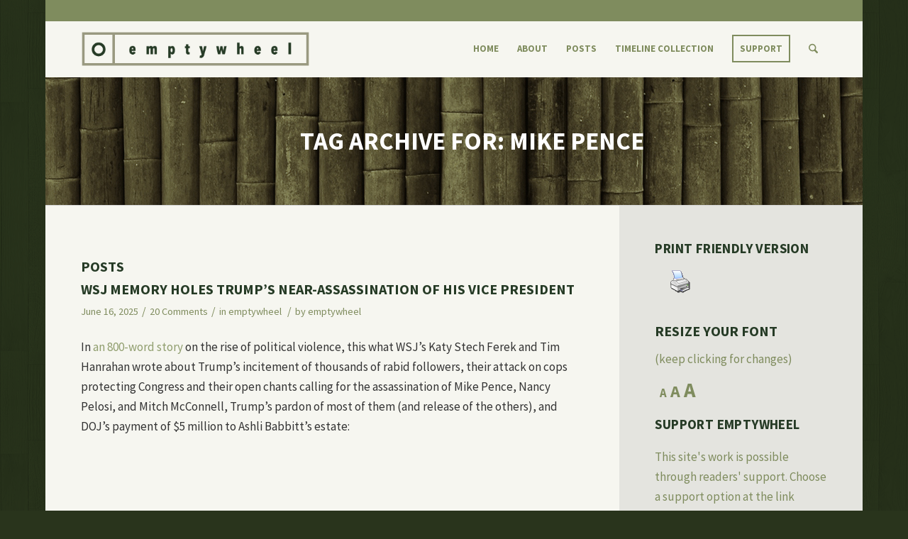

--- FILE ---
content_type: text/html; charset=UTF-8
request_url: https://www.emptywheel.net/tag/mike-pence/
body_size: 50601
content:
<!DOCTYPE html>
<html lang="en-US" class="html_boxed responsive av-preloader-disabled av-default-lightbox  html_header_top html_logo_left html_main_nav_header html_menu_right html_custom html_header_sticky html_header_shrinking_disabled html_header_topbar_active html_mobile_menu_tablet html_header_searchicon html_content_align_center html_header_unstick_top_disabled html_header_stretch_disabled html_minimal_header html_av-submenu-hidden html_av-submenu-display-click html_av-overlay-side html_av-overlay-side-classic html_av-submenu-noclone html_entry_id_137336 av-cookies-no-cookie-consent ">
<head>
<meta charset="UTF-8" />


<!-- mobile setting -->
<meta name="viewport" content="width=device-width, initial-scale=1, maximum-scale=1">

<!-- Scripts/CSS and wp_head hook -->
<meta name='robots' content='noindex, follow' />

	<!-- This site is optimized with the Yoast SEO plugin v26.8 - https://yoast.com/product/yoast-seo-wordpress/ -->
	<title>Mike Pence Archives - emptywheel</title>
<link data-rocket-prefetch href="https://fonts.googleapis.com" rel="dns-prefetch">
<link data-rocket-prefetch href="https://static.addtoany.com" rel="dns-prefetch">
<link data-rocket-prefetch href="https://www.googletagmanager.com" rel="dns-prefetch">
<link data-rocket-prefetch href="https://www.youtube.com" rel="dns-prefetch">
<link data-rocket-prefetch href="https://stats.wp.com" rel="dns-prefetch"><link rel="preload" data-rocket-preload as="image" href="https://www.emptywheel.net/wp-content/uploads/2016/09/bamboo3.jpg" fetchpriority="high">
	<meta property="og:locale" content="en_US" />
	<meta property="og:type" content="article" />
	<meta property="og:title" content="Mike Pence Archives - emptywheel" />
	<meta property="og:url" content="https://www.emptywheel.net/tag/mike-pence/" />
	<meta property="og:site_name" content="emptywheel" />
	<meta property="og:image" content="https://www.emptywheel.net/wp-content/uploads/2016/10/Web-backup.jpg" />
	<meta property="og:image:width" content="448" />
	<meta property="og:image:height" content="448" />
	<meta property="og:image:type" content="image/jpeg" />
	<meta name="twitter:card" content="summary_large_image" />
	<script type="application/ld+json" class="yoast-schema-graph">{"@context":"https://schema.org","@graph":[{"@type":"CollectionPage","@id":"https://www.emptywheel.net/tag/mike-pence/","url":"https://www.emptywheel.net/tag/mike-pence/","name":"Mike Pence Archives - emptywheel","isPartOf":{"@id":"https://www.emptywheel.net/#website"},"primaryImageOfPage":{"@id":"https://www.emptywheel.net/tag/mike-pence/#primaryimage"},"image":{"@id":"https://www.emptywheel.net/tag/mike-pence/#primaryimage"},"thumbnailUrl":"https://www.emptywheel.net/wp-content/uploads/2023/04/Screenshot-2023-04-28-at-09.24.08.png","breadcrumb":{"@id":"https://www.emptywheel.net/tag/mike-pence/#breadcrumb"},"inLanguage":"en-US"},{"@type":"ImageObject","inLanguage":"en-US","@id":"https://www.emptywheel.net/tag/mike-pence/#primaryimage","url":"https://www.emptywheel.net/wp-content/uploads/2023/04/Screenshot-2023-04-28-at-09.24.08.png","contentUrl":"https://www.emptywheel.net/wp-content/uploads/2023/04/Screenshot-2023-04-28-at-09.24.08.png","width":2124,"height":1188},{"@type":"BreadcrumbList","@id":"https://www.emptywheel.net/tag/mike-pence/#breadcrumb","itemListElement":[{"@type":"ListItem","position":1,"name":"Home","item":"https://www.emptywheel.net/about/home/"},{"@type":"ListItem","position":2,"name":"Mike Pence"}]},{"@type":"WebSite","@id":"https://www.emptywheel.net/#website","url":"https://www.emptywheel.net/","name":"emptywheel","description":"","potentialAction":[{"@type":"SearchAction","target":{"@type":"EntryPoint","urlTemplate":"https://www.emptywheel.net/?s={search_term_string}"},"query-input":{"@type":"PropertyValueSpecification","valueRequired":true,"valueName":"search_term_string"}}],"inLanguage":"en-US"}]}</script>
	<!-- / Yoast SEO plugin. -->


<link rel='dns-prefetch' href='//static.addtoany.com' />
<link rel='dns-prefetch' href='//stats.wp.com' />

<link rel="alternate" type="application/rss+xml" title="emptywheel &raquo; Feed" href="https://www.emptywheel.net/feed/" />
<link rel="alternate" type="application/rss+xml" title="emptywheel &raquo; Comments Feed" href="https://www.emptywheel.net/comments/feed/" />
<link rel="alternate" type="application/rss+xml" title="emptywheel &raquo; Mike Pence Tag Feed" href="https://www.emptywheel.net/tag/mike-pence/feed/" />

<!-- google webfont font replacement -->

			<script type='text/javascript'>

				(function() {

					/*	check if webfonts are disabled by user setting via cookie - or user must opt in.	*/
					var html = document.getElementsByTagName('html')[0];
					var cookie_check = html.className.indexOf('av-cookies-needs-opt-in') >= 0 || html.className.indexOf('av-cookies-can-opt-out') >= 0;
					var allow_continue = true;
					var silent_accept_cookie = html.className.indexOf('av-cookies-user-silent-accept') >= 0;

					if( cookie_check && ! silent_accept_cookie )
					{
						if( ! document.cookie.match(/aviaCookieConsent/) || html.className.indexOf('av-cookies-session-refused') >= 0 )
						{
							allow_continue = false;
						}
						else
						{
							if( ! document.cookie.match(/aviaPrivacyRefuseCookiesHideBar/) )
							{
								allow_continue = false;
							}
							else if( ! document.cookie.match(/aviaPrivacyEssentialCookiesEnabled/) )
							{
								allow_continue = false;
							}
							else if( document.cookie.match(/aviaPrivacyGoogleWebfontsDisabled/) )
							{
								allow_continue = false;
							}
						}
					}

					if( allow_continue )
					{
						var f = document.createElement('link');

						f.type 	= 'text/css';
						f.rel 	= 'stylesheet';
						f.href 	= 'https://fonts.googleapis.com/css?family=Source+Sans+Pro:400,700,400italic,700italic&display=auto';
						f.id 	= 'avia-google-webfont';

						document.getElementsByTagName('head')[0].appendChild(f);
					}
				})();

			</script>
			<style id='wp-img-auto-sizes-contain-inline-css' type='text/css'>
img:is([sizes=auto i],[sizes^="auto," i]){contain-intrinsic-size:3000px 1500px}
/*# sourceURL=wp-img-auto-sizes-contain-inline-css */
</style>
<link rel='stylesheet' id='avia-grid-css' href='https://www.emptywheel.net/wp-content/themes/enfold/css/grid.css?ver=7.0' type='text/css' media='all' />
<link rel='stylesheet' id='avia-base-css' href='https://www.emptywheel.net/wp-content/themes/enfold/css/base.css?ver=7.0' type='text/css' media='all' />
<link rel='stylesheet' id='avia-layout-css' href='https://www.emptywheel.net/wp-content/themes/enfold/css/layout.css?ver=7.0' type='text/css' media='all' />
<link rel='stylesheet' id='avia-module-audioplayer-css' href='https://www.emptywheel.net/wp-content/themes/enfold/config-templatebuilder/avia-shortcodes/audio-player/audio-player.css?ver=7.0' type='text/css' media='all' />
<link rel='stylesheet' id='avia-module-blog-css' href='https://www.emptywheel.net/wp-content/themes/enfold/config-templatebuilder/avia-shortcodes/blog/blog.css?ver=7.0' type='text/css' media='all' />
<link rel='stylesheet' id='avia-module-postslider-css' href='https://www.emptywheel.net/wp-content/themes/enfold/config-templatebuilder/avia-shortcodes/postslider/postslider.css?ver=7.0' type='text/css' media='all' />
<link rel='stylesheet' id='avia-module-button-css' href='https://www.emptywheel.net/wp-content/themes/enfold/config-templatebuilder/avia-shortcodes/buttons/buttons.css?ver=7.0' type='text/css' media='all' />
<link rel='stylesheet' id='avia-module-buttonrow-css' href='https://www.emptywheel.net/wp-content/themes/enfold/config-templatebuilder/avia-shortcodes/buttonrow/buttonrow.css?ver=7.0' type='text/css' media='all' />
<link rel='stylesheet' id='avia-module-button-fullwidth-css' href='https://www.emptywheel.net/wp-content/themes/enfold/config-templatebuilder/avia-shortcodes/buttons_fullwidth/buttons_fullwidth.css?ver=7.0' type='text/css' media='all' />
<link rel='stylesheet' id='avia-module-catalogue-css' href='https://www.emptywheel.net/wp-content/themes/enfold/config-templatebuilder/avia-shortcodes/catalogue/catalogue.css?ver=7.0' type='text/css' media='all' />
<link rel='stylesheet' id='avia-module-comments-css' href='https://www.emptywheel.net/wp-content/themes/enfold/config-templatebuilder/avia-shortcodes/comments/comments.css?ver=7.0' type='text/css' media='all' />
<link rel='stylesheet' id='avia-module-contact-css' href='https://www.emptywheel.net/wp-content/themes/enfold/config-templatebuilder/avia-shortcodes/contact/contact.css?ver=7.0' type='text/css' media='all' />
<link rel='stylesheet' id='avia-module-slideshow-css' href='https://www.emptywheel.net/wp-content/themes/enfold/config-templatebuilder/avia-shortcodes/slideshow/slideshow.css?ver=7.0' type='text/css' media='all' />
<link rel='stylesheet' id='avia-module-slideshow-contentpartner-css' href='https://www.emptywheel.net/wp-content/themes/enfold/config-templatebuilder/avia-shortcodes/contentslider/contentslider.css?ver=7.0' type='text/css' media='all' />
<link rel='stylesheet' id='avia-module-countdown-css' href='https://www.emptywheel.net/wp-content/themes/enfold/config-templatebuilder/avia-shortcodes/countdown/countdown.css?ver=7.0' type='text/css' media='all' />
<link rel='stylesheet' id='avia-module-dynamic-field-css' href='https://www.emptywheel.net/wp-content/themes/enfold/config-templatebuilder/avia-shortcodes/dynamic_field/dynamic_field.css?ver=7.0' type='text/css' media='all' />
<link rel='stylesheet' id='avia-module-gallery-css' href='https://www.emptywheel.net/wp-content/themes/enfold/config-templatebuilder/avia-shortcodes/gallery/gallery.css?ver=7.0' type='text/css' media='all' />
<link rel='stylesheet' id='avia-module-gallery-hor-css' href='https://www.emptywheel.net/wp-content/themes/enfold/config-templatebuilder/avia-shortcodes/gallery_horizontal/gallery_horizontal.css?ver=7.0' type='text/css' media='all' />
<link rel='stylesheet' id='avia-module-maps-css' href='https://www.emptywheel.net/wp-content/themes/enfold/config-templatebuilder/avia-shortcodes/google_maps/google_maps.css?ver=7.0' type='text/css' media='all' />
<link rel='stylesheet' id='avia-module-gridrow-css' href='https://www.emptywheel.net/wp-content/themes/enfold/config-templatebuilder/avia-shortcodes/grid_row/grid_row.css?ver=7.0' type='text/css' media='all' />
<link rel='stylesheet' id='avia-module-heading-css' href='https://www.emptywheel.net/wp-content/themes/enfold/config-templatebuilder/avia-shortcodes/heading/heading.css?ver=7.0' type='text/css' media='all' />
<link rel='stylesheet' id='avia-module-rotator-css' href='https://www.emptywheel.net/wp-content/themes/enfold/config-templatebuilder/avia-shortcodes/headline_rotator/headline_rotator.css?ver=7.0' type='text/css' media='all' />
<link rel='stylesheet' id='avia-module-hr-css' href='https://www.emptywheel.net/wp-content/themes/enfold/config-templatebuilder/avia-shortcodes/hr/hr.css?ver=7.0' type='text/css' media='all' />
<link rel='stylesheet' id='avia-module-icon-css' href='https://www.emptywheel.net/wp-content/themes/enfold/config-templatebuilder/avia-shortcodes/icon/icon.css?ver=7.0' type='text/css' media='all' />
<link rel='stylesheet' id='avia-module-icon-circles-css' href='https://www.emptywheel.net/wp-content/themes/enfold/config-templatebuilder/avia-shortcodes/icon_circles/icon_circles.css?ver=7.0' type='text/css' media='all' />
<link rel='stylesheet' id='avia-module-iconbox-css' href='https://www.emptywheel.net/wp-content/themes/enfold/config-templatebuilder/avia-shortcodes/iconbox/iconbox.css?ver=7.0' type='text/css' media='all' />
<link rel='stylesheet' id='avia-module-icongrid-css' href='https://www.emptywheel.net/wp-content/themes/enfold/config-templatebuilder/avia-shortcodes/icongrid/icongrid.css?ver=7.0' type='text/css' media='all' />
<link rel='stylesheet' id='avia-module-iconlist-css' href='https://www.emptywheel.net/wp-content/themes/enfold/config-templatebuilder/avia-shortcodes/iconlist/iconlist.css?ver=7.0' type='text/css' media='all' />
<link rel='stylesheet' id='avia-module-image-css' href='https://www.emptywheel.net/wp-content/themes/enfold/config-templatebuilder/avia-shortcodes/image/image.css?ver=7.0' type='text/css' media='all' />
<link rel='stylesheet' id='avia-module-image-diff-css' href='https://www.emptywheel.net/wp-content/themes/enfold/config-templatebuilder/avia-shortcodes/image_diff/image_diff.css?ver=7.0' type='text/css' media='all' />
<link rel='stylesheet' id='avia-module-hotspot-css' href='https://www.emptywheel.net/wp-content/themes/enfold/config-templatebuilder/avia-shortcodes/image_hotspots/image_hotspots.css?ver=7.0' type='text/css' media='all' />
<link rel='stylesheet' id='avia-module-sc-lottie-animation-css' href='https://www.emptywheel.net/wp-content/themes/enfold/config-templatebuilder/avia-shortcodes/lottie_animation/lottie_animation.css?ver=7.0' type='text/css' media='all' />
<link rel='stylesheet' id='avia-module-magazine-css' href='https://www.emptywheel.net/wp-content/themes/enfold/config-templatebuilder/avia-shortcodes/magazine/magazine.css?ver=7.0' type='text/css' media='all' />
<link rel='stylesheet' id='avia-module-masonry-css' href='https://www.emptywheel.net/wp-content/themes/enfold/config-templatebuilder/avia-shortcodes/masonry_entries/masonry_entries.css?ver=7.0' type='text/css' media='all' />
<link rel='stylesheet' id='avia-siteloader-css' href='https://www.emptywheel.net/wp-content/themes/enfold/css/avia-snippet-site-preloader.css?ver=7.0' type='text/css' media='all' />
<link rel='stylesheet' id='avia-module-menu-css' href='https://www.emptywheel.net/wp-content/themes/enfold/config-templatebuilder/avia-shortcodes/menu/menu.css?ver=7.0' type='text/css' media='all' />
<link rel='stylesheet' id='avia-module-notification-css' href='https://www.emptywheel.net/wp-content/themes/enfold/config-templatebuilder/avia-shortcodes/notification/notification.css?ver=7.0' type='text/css' media='all' />
<link rel='stylesheet' id='avia-module-numbers-css' href='https://www.emptywheel.net/wp-content/themes/enfold/config-templatebuilder/avia-shortcodes/numbers/numbers.css?ver=7.0' type='text/css' media='all' />
<link rel='stylesheet' id='avia-module-portfolio-css' href='https://www.emptywheel.net/wp-content/themes/enfold/config-templatebuilder/avia-shortcodes/portfolio/portfolio.css?ver=7.0' type='text/css' media='all' />
<link rel='stylesheet' id='avia-module-post-metadata-css' href='https://www.emptywheel.net/wp-content/themes/enfold/config-templatebuilder/avia-shortcodes/post_metadata/post_metadata.css?ver=7.0' type='text/css' media='all' />
<link rel='stylesheet' id='avia-module-progress-bar-css' href='https://www.emptywheel.net/wp-content/themes/enfold/config-templatebuilder/avia-shortcodes/progressbar/progressbar.css?ver=7.0' type='text/css' media='all' />
<link rel='stylesheet' id='avia-module-promobox-css' href='https://www.emptywheel.net/wp-content/themes/enfold/config-templatebuilder/avia-shortcodes/promobox/promobox.css?ver=7.0' type='text/css' media='all' />
<link rel='stylesheet' id='avia-sc-search-css' href='https://www.emptywheel.net/wp-content/themes/enfold/config-templatebuilder/avia-shortcodes/search/search.css?ver=7.0' type='text/css' media='all' />
<link rel='stylesheet' id='avia-module-slideshow-accordion-css' href='https://www.emptywheel.net/wp-content/themes/enfold/config-templatebuilder/avia-shortcodes/slideshow_accordion/slideshow_accordion.css?ver=7.0' type='text/css' media='all' />
<link rel='stylesheet' id='avia-module-slideshow-feature-image-css' href='https://www.emptywheel.net/wp-content/themes/enfold/config-templatebuilder/avia-shortcodes/slideshow_feature_image/slideshow_feature_image.css?ver=7.0' type='text/css' media='all' />
<link rel='stylesheet' id='avia-module-slideshow-fullsize-css' href='https://www.emptywheel.net/wp-content/themes/enfold/config-templatebuilder/avia-shortcodes/slideshow_fullsize/slideshow_fullsize.css?ver=7.0' type='text/css' media='all' />
<link rel='stylesheet' id='avia-module-slideshow-fullscreen-css' href='https://www.emptywheel.net/wp-content/themes/enfold/config-templatebuilder/avia-shortcodes/slideshow_fullscreen/slideshow_fullscreen.css?ver=7.0' type='text/css' media='all' />
<link rel='stylesheet' id='avia-module-social-css' href='https://www.emptywheel.net/wp-content/themes/enfold/config-templatebuilder/avia-shortcodes/social_share/social_share.css?ver=7.0' type='text/css' media='all' />
<link rel='stylesheet' id='avia-module-tabsection-css' href='https://www.emptywheel.net/wp-content/themes/enfold/config-templatebuilder/avia-shortcodes/tab_section/tab_section.css?ver=7.0' type='text/css' media='all' />
<link rel='stylesheet' id='avia-module-table-css' href='https://www.emptywheel.net/wp-content/themes/enfold/config-templatebuilder/avia-shortcodes/table/table.css?ver=7.0' type='text/css' media='all' />
<link rel='stylesheet' id='avia-module-tabs-css' href='https://www.emptywheel.net/wp-content/themes/enfold/config-templatebuilder/avia-shortcodes/tabs/tabs.css?ver=7.0' type='text/css' media='all' />
<link rel='stylesheet' id='avia-module-team-css' href='https://www.emptywheel.net/wp-content/themes/enfold/config-templatebuilder/avia-shortcodes/team/team.css?ver=7.0' type='text/css' media='all' />
<link rel='stylesheet' id='avia-module-testimonials-css' href='https://www.emptywheel.net/wp-content/themes/enfold/config-templatebuilder/avia-shortcodes/testimonials/testimonials.css?ver=7.0' type='text/css' media='all' />
<link rel='stylesheet' id='avia-module-timeline-css' href='https://www.emptywheel.net/wp-content/themes/enfold/config-templatebuilder/avia-shortcodes/timeline/timeline.css?ver=7.0' type='text/css' media='all' />
<link rel='stylesheet' id='avia-module-toggles-css' href='https://www.emptywheel.net/wp-content/themes/enfold/config-templatebuilder/avia-shortcodes/toggles/toggles.css?ver=7.0' type='text/css' media='all' />
<link rel='stylesheet' id='avia-module-video-css' href='https://www.emptywheel.net/wp-content/themes/enfold/config-templatebuilder/avia-shortcodes/video/video.css?ver=7.0' type='text/css' media='all' />
<style id='wp-emoji-styles-inline-css' type='text/css'>

	img.wp-smiley, img.emoji {
		display: inline !important;
		border: none !important;
		box-shadow: none !important;
		height: 1em !important;
		width: 1em !important;
		margin: 0 0.07em !important;
		vertical-align: -0.1em !important;
		background: none !important;
		padding: 0 !important;
	}
/*# sourceURL=wp-emoji-styles-inline-css */
</style>
<link rel='stylesheet' id='matweetfeeds-style-css' href='https://www.emptywheel.net/wp-content/plugins/multi-account-tweet-feeds-by-webline/public/assets/css/matweetfeeds-style.css?ver=6.9' type='text/css' media='all' />
<link rel='stylesheet' id='pdfprnt_frontend-css' href='https://www.emptywheel.net/wp-content/plugins/pdf-print-pro/css/frontend.css?ver=2.4.5' type='text/css' media='all' />
<link rel='stylesheet' id='parent-theme-css' href='https://www.emptywheel.net/wp-content/themes/enfold/style.css?ver=6.9' type='text/css' media='all' />
<link rel='stylesheet' id='avia-scs-css' href='https://www.emptywheel.net/wp-content/themes/enfold/css/shortcodes.css?ver=7.0' type='text/css' media='all' />
<link rel='stylesheet' id='avia-fold-unfold-css' href='https://www.emptywheel.net/wp-content/themes/enfold/css/avia-snippet-fold-unfold.css?ver=7.0' type='text/css' media='all' />
<link rel='stylesheet' id='avia-widget-css-css' href='https://www.emptywheel.net/wp-content/themes/enfold/css/avia-snippet-widget.css?ver=7.0' type='text/css' media='screen' />
<link rel='stylesheet' id='avia-dynamic-css' href='https://www.emptywheel.net/wp-content/uploads/dynamic_avia/emptywheel.css?ver=696fe8cd6ff0d' type='text/css' media='all' />
<link rel='stylesheet' id='avia-custom-css' href='https://www.emptywheel.net/wp-content/themes/enfold/css/custom.css?ver=7.0' type='text/css' media='all' />
<link rel='stylesheet' id='avia-style-css' href='https://www.emptywheel.net/wp-content/themes/emptywheel2016/style.css?ver=7.0' type='text/css' media='all' />
<link rel='stylesheet' id='addtoany-css' href='https://www.emptywheel.net/wp-content/plugins/add-to-any/addtoany.min.css?ver=1.16' type='text/css' media='all' />
<link rel='stylesheet' id='bws-custom-style-css' href='https://www.emptywheel.net/wp-content/uploads/bws-custom-code/bws-custom-code.css?ver=2.4.2' type='text/css' media='all' />
<script type="text/javascript" src="https://www.emptywheel.net/wp-includes/js/jquery/jquery.min.js?ver=3.7.1" id="jquery-core-js"></script>
<script type="text/javascript" src="https://www.emptywheel.net/wp-includes/js/jquery/jquery-migrate.min.js?ver=3.4.1" id="jquery-migrate-js"></script>
<script type="text/javascript" src="https://www.emptywheel.net/wp-content/plugins/font-resizer/js/jquery.cookie.js?ver=6.9" id="fontResizerCookie-js"></script>
<script type="text/javascript" src="https://www.emptywheel.net/wp-content/plugins/font-resizer/js/jquery.fontsize.js?ver=6.9" id="fontResizer-js"></script>
<script type="text/javascript" src="https://www.emptywheel.net/wp-content/plugins/font-resizer/js/main.js?ver=6.9" id="fontResizerPlugin-js"></script>
<script type="text/javascript" id="addtoany-core-js-before">
/* <![CDATA[ */
window.a2a_config=window.a2a_config||{};a2a_config.callbacks=[];a2a_config.overlays=[];a2a_config.templates={};

//# sourceURL=addtoany-core-js-before
/* ]]> */
</script>
<script type="text/javascript" defer src="https://static.addtoany.com/menu/page.js" id="addtoany-core-js"></script>
<script type="text/javascript" defer src="https://www.emptywheel.net/wp-content/plugins/add-to-any/addtoany.min.js?ver=1.1" id="addtoany-jquery-js"></script>
<script type="text/javascript" src="https://www.emptywheel.net/wp-content/themes/enfold/js/avia-js.js?ver=7.0" id="avia-js-js"></script>
<script type="text/javascript" src="https://www.emptywheel.net/wp-content/themes/enfold/js/avia-compat.js?ver=7.0" id="avia-compat-js"></script>
<link rel="https://api.w.org/" href="https://www.emptywheel.net/wp-json/" /><link rel="alternate" title="JSON" type="application/json" href="https://www.emptywheel.net/wp-json/wp/v2/tags/8920" /><link rel="EditURI" type="application/rsd+xml" title="RSD" href="https://www.emptywheel.net/xmlrpc.php?rsd" />
<meta name="generator" content="WordPress 6.9" />
	<style>img#wpstats{display:none}</style>
		
<link rel="icon" href="https://www.emptywheel.net/wp-content/uploads/2016/07/emptywheel-favicon.png" type="image/png">
<!--[if lt IE 9]><script src="https://www.emptywheel.net/wp-content/themes/enfold/js/html5shiv.js"></script><![endif]--><link rel="profile" href="https://gmpg.org/xfn/11" />
<link rel="alternate" type="application/rss+xml" title="emptywheel RSS2 Feed" href="https://www.emptywheel.net/feed/" />
<link rel="pingback" href="https://www.emptywheel.net/xmlrpc.php" />

<style type='text/css' media='screen'>
 #top #header_main > .container, #top #header_main > .container .main_menu  .av-main-nav > li > a, #top #header_main #menu-item-shop .cart_dropdown_link{ height:80px; line-height: 80px; }
 .html_top_nav_header .av-logo-container{ height:80px;  }
 .html_header_top.html_header_sticky #top #wrap_all #main{ padding-top:108px; } 
</style>
<style type="text/css">.recentcomments a{display:inline !important;padding:0 !important;margin:0 !important;}</style>		<style type="text/css" id="wp-custom-css">
			li.page-item-55157, li.page-item-55159, li.page-item-55163, li.page-item-55161, li.page-item-55165 {
display: none !important;
}

#top .commentlist .children ul {
    margin: 0 0 0 10px;
}

.avia-content-slider .slide-image {
    display: block!important;
}

.big-preview.single-big {
	display: none;
}

.post-meta-infos {
    position: relative;
    top: -8px;
    display: block;
    font-size: 16px
}
@media only screen and (min-width: 767px) {
    .mobile-only {
        display: none
    }
}
@media only screen and (max-width: 767px) {
    .mobile-only {
        display: block
    }
    .av_minimal_header #header_meta {
        display: none
    }
}
.template-blog .blog-meta {
    display: none
}
#no-sidebar {
    padding-right: 50px
}
#header_meta .container {
    min-height: 30px;
    padding: 0 50px;
    background: #7f8c5e
}
.header_color .sub_menu>ul>li>a {
    color: #fff
}
#top .comment_text {
    font-size: inherit
}
#top .comment-reply-link {
    font-size: inherit
}
.commentmetadata {
    font-size: inherit
}
.saboxplugin-wrap {
    display: none
}
.container {
    padding: 0 0 0 50px
}
#header_main .container {
    padding: 0 50px
}
#footer h3.widgettitle {
    display: none
}
#top .avia-slideshow-button {
    border-radius: 0
}
.avia-button.avia-size-x-large {
    padding: 17px 15px;
    font-size: 15px;
    min-width: 100%;
    font-weight: bold;
    text-transform: uppercase
}
#top .avia-button.avia-color-light {
    border: 2px solid #fff
}
.avia-button.avia-size-large {
    text-transform: uppercase;
    font-weight: bold
}
#top .avia-button.avia-color-dark {
    color: #7f8c5e;
    border: 2px solid #7f8c5e;
    color: rgba(127, 140, 94, 1);
    border-color: rgba(127, 140, 94, 1);
    background: transparent
}
.avia-button.avia-size-small {
    padding: 10px;
    text-transform: uppercase;
    font-weight: 600
}
.fn a {
    padding-bottom: 5px
}
.avia-content-slider .slide-meta {
    text-align: left!important;
    padding-bottom: 15px!important
}
.about-header {
    padding-top: 18px
}
.more-link-arrow {
    display: none
}
.home .blog-categories {
    display: none
}
.home .read-more-link {
    margin-top: 15px!important;
    width: 120px;
    margin: auto;
    text-align: center;
    border: 2px solid #7f8c5e;
    padding: 6px
}
.home .read-more-link a {
    font-weight: 700;
    text-transform: uppercase;
    font-size: 14px;
    color: #7f8c5e
}
.avia-caption-title a {
    color: #fff!important
}
.html_elegant-blog .avia-content-slider .read-more-link {
    top: 0
}
.html_elegant-blog .av-vertical-delimiter {
    display: none
}
.html_elegant-blog #top .post-entry .post-meta-infos,
.html_elegant-blog .avia-content-slider .slide-meta {
    margin-top: 25px
}
.html_elegant-blog #top .post-entry .post-title,
.html_elegant-blog .avia-content-slider .slide-entry-title {
    letter-spacing: 0
}
.side-container-comment-inner {
    margin-top: 50px
}
.title_container .main-title {
    text-align: center;
    font-size: 35px;
    text-transform: uppercase;
    padding: 35px;
    line-height: 40px
}
#top .title_container .container {
    padding-top: 35px;
    padding-bottom: 35px;
    text-align: center
}
.title_container .main-title a {
    font-weight: 600
}
#portfoliobox-2 .news-thumb,
.page-id-1525 .news-time {
    display: none
}
#portfoliobox-2 .widget {
    padding: 0;
    padding-bottom: 30px
}
#portfoliobox-2 strong {
    text-decoration: none;
    font-weight: 700;
    font-size: 15px;
    color: #909e6e;
    text-transform: uppercase
}
#portfoliobox-2 strong:hover {
    color: #a7b28d
}
#portfoliobox-2 ul {
    list-style: none
}
#portfoliobox-2:after {
    content: ".";
    display: block;
    clear: both;
    visibility: hidden;
    line-height: 0;
    height: 0
}
#portfoliobox-2 {}html[xmlns] #portfoliobox-2 {
    display: block
}
* html #portfoliobox-2 {
    height: 1%
}
#portfoliobox-2 ul {
    padding-top: 15px!important;
    padding: 10px!important
}
#portfoliobox-2 ul li {
    list-style: none;
    width: 47%;
    margin-bottom: 15px;
    padding: 7px;
    border: 2px solid #7f8d5c!important;
    box-sizing: border-box;
    -moz-box-sizing: border-box;
    clear: both;
    text-align: center;
    padding-bottom: 15px;
    padding-top: 15px
}
#portfoliobox-2 ul li:nth-child(odd) {
    float: left;
    margin-bottom: 15px;
    padding: 17px 15px
}
#portfoliobox-2 ul li:nth-child(even) {
    float: right;
    clear: right;
    margin-bottom: 15px;
    padding: 17px 15px
}
#portfoliobox-2 .widgettitle {
    display: none
}
#socket .container {
    padding-top: 0;
    padding-bottom: 30px!important;
    margin-top: -15px
}
.avia-button.avia-size-large {
    margin: 0 2px
}
#socket .copyright {
    font-size: 15px
}
#top .avia-post-nav {
    position: fixed;
    height: 110px;
    top: 50%;
    background: #f6f6f0;
    color: #263b26;
    margin-top: -55px;
    padding: 15px;
    text-decoration: none;
    z-index: 501;
    -webkit-transform: translate3d(0, 0, 0)
}
#top .avia-post-nav:hover {
    background: #f6f6f0
}
blockquote {
    border-left-style: solid;
    border-left-width: 7px;
    padding-left: 20px;
    margin-bottom: 1em;
    margin-right: 1em;
    font-size: 1em;
    line-height: 1.5em;
    color: #636e4a!important
}
.gravatar {
    display: none
}
.comment_content {
    position: relative;
    margin: 0;
    padding: 0;
    z-index: 10;
    overflow: hidden
}
.footer_color {
    background-size: contain
}
.alternate_color .breadcrumb,
.alternate_color .breadcrumb a,
#top .alternate_color.title_container .main-title,
#top .alternate_color.title_container .main-title a {
    color: #fff
}
#footer .av_one_half.first {
    width: 15%;
    margin-left: 0
}
#footer .av_one_half {
    width: 80%;
    margin-left: 5%
}
.twitter_inner_a {
    color: #636e49!important
}
#top .title_container .container {
    background: url(https://www.emptywheel.net/wp-content/uploads/2016/09/bamboo3.jpg)
}
.wpp-list li {
    border-top-width: 3px;
    border-top-style: solid;
    padding: 7px 0;
    display: block;
    font-size: .85em;
    line-height: 1.5em
}
.wpp-list li:first-child {
    overflow: hidden;
    float: none;
    clear: both;
    border-top: none!important
}
.page-thumb img {
    display: none
}
.socket_color {
    background-color: transparent
}
.footer_color footer {
    border-color: transparent
}
.home .template-blog {
    text-align: center;
    max-width: 80%;
    margin: 0 auto
}
.twitter_header {
    display: none
}
.entry-content-header h3 {
    font-size: 20px!important
}
.archive .big-preview {
    display: none
}
.post-loop-1 .big-preview {
    display: none;
    position: relative;
    z-index: 4
}
div .logo {
    padding: 5px 0
}
#categories-3 ul li a {
    width: 100%;
    height: 100%;
    display: block
}
#top .fullsize .template-blog .post .entry-content-wrapper {
    text-align: inherit;
    font-size: 1em;
    max-width: inherit
}
.header_color .avia-bullet {
    display: none
}
a.style-button,
a.coinbase-button {
    color: #7f8c5e!important;
    border: 2px solid #7f8c5e!important;
    border-radius: 0!important;
    padding: 9px;
    border-radius: 0;
    margin-top: 10px;
    line-height: 3;
    min-width: 250px
}
body div .avia-button {
    border-radius: 0;
    padding: 10px;
    font-size: 12px;
    text-decoration: none;
    display: inline-block;
    border-bottom-style: solid;
    border-bottom-width: 1px;
    margin: 3px 0;
    line-height: 1.2em;
    position: relative;
    font-weight: normal;
    text-align: center;
    max-width: 100%
}
.av-main-nav>li {
    text-transform: uppercase;
    line-height: 30px
}
.avia-content-slider .slide-image {
    display: none
}
.saboxplugin-wrap .saboxplugin-gravatar {
    display: none
}
.timeline-container ul.timeline li .timeline_content .meta .title a {
    pointer-events: none
}
.author .saboxplugin-wrap {
    display: none
}
.page .saboxplugin-wrap {
    display: none
}
#cat a {
    padding-top: 30px
}
.cat a {
    padding-top: 30px
}
.cat .av-special-heading h3 {
    margin-top: 15px
}
.av-special-heading {
    margin-top: 20px
}
.entry-content-wrapper .post-title {
    font-size: 20px;
    line-height: 1.3em
}
.widgettitle {
    letter-spacing: .4px;
    padding-bottom: 8px;
    font-size: 19px
}
#top h1 a,
#top h2 a,
#top h3 a,
#top h4 a,
#top h5 a,
#top h6 a {
    font-weight: inherit;
    text-decoration: inherit
}
h2 a:hover,
h3 a:hover {
    color: #cc9!important
}
h1,
h2,
h3 {
    font-weight: 900!important;
    text-transform: uppercase
}
.recentcomments a,
.widget_recent_entries li a {
    font-style: normal;
    font-family: "Source Sans Pro", Helvetica, Arial, sans-serif
}
.timeline .thumb {
    display: none!important
}
.timeline .meta {
    padding-left: 10px
}
#categories-2 ul {
    list-style: none
}
#categories-2:after {
    content: ".";
    display: block;
    clear: both;
    visibility: hidden;
    line-height: 0;
    height: 0
}
#categories-2 {}html[xmlns] #categories-2 {
    display: block
}
* html #categories-2 {
    height: 1%
}
.widget {
    padding: 0;
    padding-bottom: 30px
}
#categories-2 ul {
    padding-top: 15px;
    padding: 10px!important
}
#categories-2 ul li {
    list-style: none;
    width: 47%;
    margin-bottom: 15px;
    padding: 7px;
    border: 2px solid #7f8d5c!important;
    box-sizing: border-box;
    -moz-box-sizing: border-box;
    clear: both;
    text-align: center;
    padding: 17px 15px;
    font-size: 15px;
    font-weight: 700;
    text-transform: uppercase
}
#categories-2 ul li a {}#categories-2 ul li:nth-child(odd) {
    float: left
}
#categories-2 ul li:nth-child(even) {
    float: right;
    clear: right
}
#categories-2 .widgettitle {
    display: none
}
#authors-2 ul {
    list-style: none
}
#authors-2:after {
    content: ".";
    display: block;
    clear: both;
    visibility: hidden;
    line-height: 0;
    height: 0
}
html[xmlns] #authors-2 {
    display: block
}
* html #authors-2 {
    height: 1%
}
.widget {
    padding: 0;
    padding-bottom: 30px
}
#authors-2 ul {
    padding-top: 15px;
    padding: 10px!important
}
#authors-2 ul li {
    list-style: none;
    width: 47%;
    margin-bottom: 15px;
    padding: 7px;
    border: 2px solid #7f8d5c!important;
    box-sizing: border-box;
    -moz-box-sizing: border-box;
    clear: both;
    text-align: center;
    padding-bottom: 15px;
    padding-top: 15px
}
#authors-2 ul li a {}#authors-2 ul li:nth-child(odd) {
    float: left
}
#authors-2 ul li:nth-child(even) {
    float: right;
    clear: right
}
#authors-2 .widgettitle {
    display: none
}
.html_top_nav_header .av-logo-container {
    height: 100px;
    margin-top: 30px;
    margin-bottom: 30px
}
div .logo {
    padding: 15px 0
}
.hr-custom .hr-inner.inner-border-av-border-fat {
    border-top-width: 5px
}
.flex_column .widget .widgettitle,
.content .widget .widgettitle {
    margin-top: .05em;
    visibility: hidden
}
body .container_wrap .hr.avia-builder-el-last,
body .container_wrap .hr.avia-builder-el-first {
    margin: 0!important
}
.avia-content-slider .slide-entry-title {
    font-size: 1em;
    line-height: 1.4em;
    margin: 0
}
.avia-content-slider .slide-meta {
    position: relative;
    padding-bottom: 10px;
    text-align: center
}
.main_color blockquote {
    border-color: #7f8c5e;
    background-color: #f5f6f2;
    padding-top: 5px;
    padding-right: 20px;
    padding-bottom: 5px;
    margin-left: 10%;
    margin-top: 20px;
    margin-bottom: 20px
}
#top #main .sidebar {
    min-width: 280px;
    border-style: solid;
    border-width: 0;
    border-color: rgba(128, 128, 128, .26);
    background-color: rgba(128, 128, 128, .15)
}
.sidebar-home {
    background-color: rgba(128, 128, 128, .08);
    padding: 10px
}
.inner_sidebar {
    margin-left: 50px;
    margin-right: 50px
}
#footer {
    padding: 1px 0
}
#top #header .avia_mega_div>.sub-menu>li>ul>li a {
    width: auto;
    float: none;
    display: block;
    border: none;
    padding: 3px 12px;
    font-weight: normal;
    height: 40px!important;
    line-height: 40px!important
}
#top .av-menu-button>a .avia-menu-text {
    border: 2px solid;
    border-radius: 0!important
}
.entry-content-wrapper .post-title {
    display: none
}
@media only screen and (max-width: 1115px) {
	.responsive #top .av_mobile_menu_tablet .av-main-nav .menu-item {
		display:none;
	}
	.responsive #top .av_mobile_menu_tablet .av-main-nav .menu-item-avia-special {
		display:block;
	}
	.responsive.html_mobile_menu_tablet #top #header_main > .container .main_menu  .av-main-nav > li > a {
		min-width: 0;
		padding:0 0 0 20px;
		margin:0;
		border-style: none;
		border-width: 0;
	}
	.responsive.html_mobile_menu_tablet #top .av_seperator_big_border .avia-menu.av_menu_icon_beside {
		border-right-style: solid;
		border-right-width: 1px;
		padding-right: 25px;
	}
	.responsive.html_mobile_menu_tablet #top #header .av-main-nav > li > a, .responsive #top #header .av-main-nav > li > a:hover {
		background:transparent;
		color: inherit;
	}
	.responsive.html_mobile_menu_tablet #top #wrap_all .menu-item-search-dropdown > a {
		font-size: 24px;
	}
  div#header_meta {
    display: none;
  }
	.html_header_top.html_header_sticky #top #wrap_all #main {
    padding-top: 80px;
	}
	.responsive #top .logo {
    width: 75%;
	}
  .container .av-content-small.units {
      width: 100%
  }
}
@media only screen and (max-width: 767px) {
    .responsive #top #wrap_all .slide-entry {
        width: 100%;
        margin-left: 0
    }
    .avia-content-slider .slide-entry-wrap {
        margin-bottom: 0
    }
    .responsive #top #wrap_all .flex_column,
    .responsive #top #wrap_all .av-flex-cells .no_margin {
        margin-bottom: 0
    }
    .home .read-more-link {
        margin-bottom: 25px!important
    }
}
.entry-content-wrapper .post-title {
    display: block
}
#text-8 {
    padding-bottom: 1px!important
}
.fontResizer {
    text-align: left!important;
    font-size: 24px!important
}
.yarpp-related ul {
    list-style: none
}
@media screen and (min-width: 700px) {
    .yarpp-related li:first-child,
    .yarpp-related li:nth-of-type(3) {
        float: left;
        width: 50%;
        padding-right: 50px
    }
}
.header_color .sub_menu>ul>li>a {
    color: #fff
}

.avia-content-slider .slide-image {
    display: block!important;
}
.big-preview.single-big {
	display: none;
}
.big-preview.single-big .lightbox-added img {
	display: none;
}

.av-share-link li {
	padding-right: 10px;
}

#top .av-share-box ul {
	border: 0px;
}

#top .av-share-box li {
	border: 0px;
	padding-right: 10px;
}

.social_bookmarks_twitter a::before, .av-social-link-twitter a::before {
    font-family: 'entypo-fontello';
    content: '';
}		</style>
		<style type="text/css">
		@font-face {font-family: 'entypo-fontello-enfold'; font-weight: normal; font-style: normal; font-display: auto;
		src: url('https://www.emptywheel.net/wp-content/themes/enfold/config-templatebuilder/avia-template-builder/assets/fonts/entypo-fontello-enfold/entypo-fontello-enfold.woff2') format('woff2'),
		url('https://www.emptywheel.net/wp-content/themes/enfold/config-templatebuilder/avia-template-builder/assets/fonts/entypo-fontello-enfold/entypo-fontello-enfold.woff') format('woff'),
		url('https://www.emptywheel.net/wp-content/themes/enfold/config-templatebuilder/avia-template-builder/assets/fonts/entypo-fontello-enfold/entypo-fontello-enfold.ttf') format('truetype'),
		url('https://www.emptywheel.net/wp-content/themes/enfold/config-templatebuilder/avia-template-builder/assets/fonts/entypo-fontello-enfold/entypo-fontello-enfold.svg#entypo-fontello-enfold') format('svg'),
		url('https://www.emptywheel.net/wp-content/themes/enfold/config-templatebuilder/avia-template-builder/assets/fonts/entypo-fontello-enfold/entypo-fontello-enfold.eot'),
		url('https://www.emptywheel.net/wp-content/themes/enfold/config-templatebuilder/avia-template-builder/assets/fonts/entypo-fontello-enfold/entypo-fontello-enfold.eot?#iefix') format('embedded-opentype');
		}

		#top .avia-font-entypo-fontello-enfold, body .avia-font-entypo-fontello-enfold, html body [data-av_iconfont='entypo-fontello-enfold']:before{ font-family: 'entypo-fontello-enfold'; }
		
		@font-face {font-family: 'entypo-fontello'; font-weight: normal; font-style: normal; font-display: auto;
		src: url('https://www.emptywheel.net/wp-content/themes/enfold/config-templatebuilder/avia-template-builder/assets/fonts/entypo-fontello/entypo-fontello.woff2') format('woff2'),
		url('https://www.emptywheel.net/wp-content/themes/enfold/config-templatebuilder/avia-template-builder/assets/fonts/entypo-fontello/entypo-fontello.woff') format('woff'),
		url('https://www.emptywheel.net/wp-content/themes/enfold/config-templatebuilder/avia-template-builder/assets/fonts/entypo-fontello/entypo-fontello.ttf') format('truetype'),
		url('https://www.emptywheel.net/wp-content/themes/enfold/config-templatebuilder/avia-template-builder/assets/fonts/entypo-fontello/entypo-fontello.svg#entypo-fontello') format('svg'),
		url('https://www.emptywheel.net/wp-content/themes/enfold/config-templatebuilder/avia-template-builder/assets/fonts/entypo-fontello/entypo-fontello.eot'),
		url('https://www.emptywheel.net/wp-content/themes/enfold/config-templatebuilder/avia-template-builder/assets/fonts/entypo-fontello/entypo-fontello.eot?#iefix') format('embedded-opentype');
		}

		#top .avia-font-entypo-fontello, body .avia-font-entypo-fontello, html body [data-av_iconfont='entypo-fontello']:before{ font-family: 'entypo-fontello'; }
		</style>

<!--
Debugging Info for Theme support: 

Theme: Enfold
Version: 7.0
Installed: enfold
AviaFramework Version: 5.6
AviaBuilder Version: 6.0
aviaElementManager Version: 1.0.1
- - - - - - - - - - -
ChildTheme: emptywheel
ChildTheme Version: V0.1
ChildTheme Installed: enfold

- - - - - - - - - - -
ML:-1-PU:38-PLA:21
WP:6.9
Compress: CSS:disabled - JS:disabled
Updates: enabled - token has changed and not verified
PLAu:20
-->
<style id="rocket-lazyrender-inline-css">[data-wpr-lazyrender] {content-visibility: auto;}</style><meta name="generator" content="WP Rocket 3.20.1.2" data-wpr-features="wpr_preconnect_external_domains wpr_automatic_lazy_rendering wpr_oci wpr_desktop" /></head>




<body id="top" class="archive tag tag-mike-pence tag-8920 wp-theme-enfold wp-child-theme-emptywheel2016 boxed source_sans_pro no_sidebar_border avia-responsive-images-support" itemscope="itemscope" itemtype="https://schema.org/WebPage" >

	
	<div id='wrap_all'>

	
<header id='header' class='all_colors header_color light_bg_color  av_header_top av_logo_left av_main_nav_header av_menu_right av_custom av_header_sticky av_header_shrinking_disabled av_header_stretch_disabled av_mobile_menu_tablet av_header_searchicon av_header_unstick_top_disabled av_minimal_header av_bottom_nav_disabled  av_header_border_disabled' aria-label="Header" data-av_shrink_factor='50' role="banner" itemscope="itemscope" itemtype="https://schema.org/WPHeader" >

		<div id='header_meta' class='container_wrap container_wrap_meta  av_secondary_right av_extra_header_active av_entry_id_137336'>

			      <div class='container'>
			      			      </div>
		</div>

		<div  id='header_main' class='container_wrap container_wrap_logo'>

        <div class='container av-logo-container'><div class='inner-container'><span class='logo avia-standard-logo'><a href='https://www.emptywheel.net/' class='' aria-label='Logo Web' title='Logo Web'><img src="https://www.emptywheel.net/wp-content/uploads/2016/07/Logo-Web.png" srcset="https://www.emptywheel.net/wp-content/uploads/2016/07/Logo-Web.png 452w, https://www.emptywheel.net/wp-content/uploads/2016/07/Logo-Web-300x46.png 300w, https://www.emptywheel.net/wp-content/uploads/2016/07/Logo-Web-450x70.png 450w" sizes="(max-width: 452px) 100vw, 452px" height="100" width="300" alt='emptywheel' title='Logo Web' /></a></span><nav class='main_menu' data-selectname='Select a page'  role="navigation" itemscope="itemscope" itemtype="https://schema.org/SiteNavigationElement" ><div class="avia-menu av-main-nav-wrap"><ul role="menu" class="menu av-main-nav" id="avia-menu"><li role="menuitem" id="menu-item-55015" class="menu-item menu-item-type-post_type menu-item-object-page menu-item-home menu-item-top-level menu-item-top-level-1"><a href="https://www.emptywheel.net/" itemprop="url" tabindex="0" data-wpel-link="internal"><span class="avia-bullet"></span><span class="avia-menu-text">Home</span><span class="avia-menu-fx"><span class="avia-arrow-wrap"><span class="avia-arrow"></span></span></span></a></li>
<li role="menuitem" id="menu-item-55012" class="menu-item menu-item-type-post_type menu-item-object-page menu-item-privacy-policy menu-item-top-level menu-item-top-level-2"><a href="https://www.emptywheel.net/about/" itemprop="url" tabindex="0" data-wpel-link="internal"><span class="avia-bullet"></span><span class="avia-menu-text">About</span><span class="avia-menu-fx"><span class="avia-arrow-wrap"><span class="avia-arrow"></span></span></span></a></li>
<li role="menuitem" id="menu-item-55050" class="menu-item menu-item-type-post_type menu-item-object-page menu-item-has-children menu-item-mega-parent  menu-item-top-level menu-item-top-level-3"><a href="https://www.emptywheel.net/about/posts/" itemprop="url" tabindex="0" data-wpel-link="internal"><span class="avia-bullet"></span><span class="avia-menu-text">Posts</span><span class="avia-menu-fx"><span class="avia-arrow-wrap"><span class="avia-arrow"></span></span></span></a>
<div class='avia_mega_div avia_mega1 three units'>

<ul class="sub-menu">
	<li role="menuitem" id="menu-item-55039" class="menu-item menu-item-type-custom menu-item-object-custom menu-item-has-children avia_mega_menu_columns_1 three units avia_mega_menu_columns_last avia_mega_menu_columns_first">
	<ul class="sub-menu">
		<li role="menuitem" id="menu-item-55052" class="menu-item menu-item-type-post_type menu-item-object-page"><a href="https://www.emptywheel.net/about/posts-by-categories/" itemprop="url" tabindex="0" data-wpel-link="internal"><span class="avia-bullet"></span><span class="avia-menu-text">Posts by Categories</span></a></li>
	</ul>
</li>
</ul>

</div>
</li>
<li role="menuitem" id="menu-item-55051" class="menu-item menu-item-type-post_type menu-item-object-page menu-item-has-children menu-item-mega-parent  menu-item-top-level menu-item-top-level-4"><a href="https://www.emptywheel.net/about/timeline-collection/" itemprop="url" tabindex="0" data-wpel-link="internal"><span class="avia-bullet"></span><span class="avia-menu-text">Timeline Collection</span><span class="avia-menu-fx"><span class="avia-arrow-wrap"><span class="avia-arrow"></span></span></span></a>
<div class='avia_mega_div avia_mega3 nine units'>

<ul class="sub-menu">
	<li role="menuitem" id="menu-item-54997" class="menu-item menu-item-type-custom menu-item-object-custom menu-item-has-children avia_mega_menu_columns_3 three units  avia_mega_menu_columns_first">
	<ul class="sub-menu">
		<li role="menuitem" id="menu-item-55029" class="menu-item menu-item-type-post_type menu-item-object-portfolio"><a href="https://www.emptywheel.net/portfolio-item/hillary-clinton-investigation-timeline/" itemprop="url" tabindex="0" data-wpel-link="internal"><span class="avia-bullet"></span><span class="avia-menu-text">Hillary Clinton Investigation</span></a></li>
		<li role="menuitem" id="menu-item-55021" class="menu-item menu-item-type-post_type menu-item-object-portfolio"><a href="https://www.emptywheel.net/portfolio-item/internet-dragnet-timeline/" itemprop="url" tabindex="0" data-wpel-link="internal"><span class="avia-bullet"></span><span class="avia-menu-text">Internet Dragnet</span></a></li>
		<li role="menuitem" id="menu-item-55023" class="menu-item menu-item-type-post_type menu-item-object-portfolio"><a href="https://www.emptywheel.net/portfolio-item/disappearing-white-house-emails-timeline/" itemprop="url" tabindex="0" data-wpel-link="internal"><span class="avia-bullet"></span><span class="avia-menu-text">Disappearing White House Emails</span></a></li>
		<li role="menuitem" id="menu-item-55022" class="menu-item menu-item-type-post_type menu-item-object-portfolio"><a href="https://www.emptywheel.net/portfolio-item/exigent-letters-timeline/" itemprop="url" tabindex="0" data-wpel-link="internal"><span class="avia-bullet"></span><span class="avia-menu-text">Exigent Letters</span></a></li>
		<li role="menuitem" id="menu-item-55024" class="menu-item menu-item-type-post_type menu-item-object-portfolio"><a href="https://www.emptywheel.net/portfolio-item/anthrax-investigation-timeline/" itemprop="url" tabindex="0" data-wpel-link="internal"><span class="avia-bullet"></span><span class="avia-menu-text">Anthrax Investigation</span></a></li>
	</ul>
</li>
	<li role="menuitem" id="menu-item-54996" class="menu-item menu-item-type-custom menu-item-object-custom menu-item-has-children avia_mega_menu_columns_3 three units ">
	<ul class="sub-menu">
		<li role="menuitem" id="menu-item-55025" class="menu-item menu-item-type-post_type menu-item-object-portfolio"><a href="https://www.emptywheel.net/portfolio-item/targeted-killing-timeline/" itemprop="url" tabindex="0" data-wpel-link="internal"><span class="avia-bullet"></span><span class="avia-menu-text">Targeted Killing</span></a></li>
		<li role="menuitem" id="menu-item-55026" class="menu-item menu-item-type-post_type menu-item-object-portfolio"><a href="https://www.emptywheel.net/portfolio-item/phone-dragnet-orders-changes/" itemprop="url" tabindex="0" data-wpel-link="internal"><span class="avia-bullet"></span><span class="avia-menu-text">Phone Dragnet Orders</span></a></li>
		<li role="menuitem" id="menu-item-55169" class="menu-item menu-item-type-post_type menu-item-object-portfolio"><a href="https://www.emptywheel.net/portfolio-item/jeffrey-sterling-materials/" itemprop="url" tabindex="0" data-wpel-link="internal"><span class="avia-bullet"></span><span class="avia-menu-text">Jeffrey Sterling Materials</span></a></li>
		<li role="menuitem" id="menu-item-55170" class="menu-item menu-item-type-post_type menu-item-object-portfolio"><a href="https://www.emptywheel.net/portfolio-item/iran-nie-timeline/" itemprop="url" tabindex="0" data-wpel-link="internal"><span class="avia-bullet"></span><span class="avia-menu-text">Iran NIE</span></a></li>
	</ul>
</li>
	<li role="menuitem" id="menu-item-55171" class="menu-item menu-item-type-custom menu-item-object-custom menu-item-has-children avia_mega_menu_columns_3 three units avia_mega_menu_columns_last">
	<ul class="sub-menu">
		<li role="menuitem" id="menu-item-55175" class="menu-item menu-item-type-post_type menu-item-object-portfolio"><a href="https://www.emptywheel.net/portfolio-item/warrantless-wiretap-memos-timeline/" itemprop="url" tabindex="0" data-wpel-link="internal"><span class="avia-bullet"></span><span class="avia-menu-text">Warrantless Wiretap Memos</span></a></li>
		<li role="menuitem" id="menu-item-55172" class="menu-item menu-item-type-post_type menu-item-object-portfolio"><a href="https://www.emptywheel.net/portfolio-item/torture-tape-timeline/" itemprop="url" tabindex="0" data-wpel-link="internal"><span class="avia-bullet"></span><span class="avia-menu-text">Torture Tape</span></a></li>
		<li role="menuitem" id="menu-item-55173" class="menu-item menu-item-type-post_type menu-item-object-portfolio"><a href="https://www.emptywheel.net/portfolio-item/torture-document-dump/" itemprop="url" tabindex="0" data-wpel-link="internal"><span class="avia-bullet"></span><span class="avia-menu-text">Torture Document Dump</span></a></li>
		<li role="menuitem" id="menu-item-55174" class="menu-item menu-item-type-post_type menu-item-object-portfolio"><a href="https://www.emptywheel.net/portfolio-item/ghorbanifar-meetings-timeline/" itemprop="url" tabindex="0" data-wpel-link="internal"><span class="avia-bullet"></span><span class="avia-menu-text">The Ghorbanifar Meetings</span></a></li>
	</ul>
</li>
</ul>

</div>
</li>
<li role="menuitem" id="menu-item-55176" class="menu-item menu-item-type-post_type menu-item-object-page av-menu-button av-menu-button-bordered menu-item-top-level menu-item-top-level-5"><a href="https://www.emptywheel.net/about/support/" itemprop="url" tabindex="0" data-wpel-link="internal"><span class="avia-bullet"></span><span class="avia-menu-text">Support</span><span class="avia-menu-fx"><span class="avia-arrow-wrap"><span class="avia-arrow"></span></span></span></a></li>
<li id="menu-item-search" class="noMobile menu-item menu-item-search-dropdown menu-item-avia-special" role="menuitem"><a class="avia-svg-icon avia-font-svg_entypo-fontello" aria-label="Search" href="?s=" rel="nofollow" title="Click to open the search input field" data-avia-search-tooltip="
&lt;search&gt;
	&lt;form role=&quot;search&quot; action=&quot;https://www.emptywheel.net/&quot; id=&quot;searchform&quot; method=&quot;get&quot; class=&quot;&quot;&gt;
		&lt;div&gt;
&lt;span class=&#039;av_searchform_search avia-svg-icon avia-font-svg_entypo-fontello&#039; data-av_svg_icon=&#039;search&#039; data-av_iconset=&#039;svg_entypo-fontello&#039;&gt;&lt;svg version=&quot;1.1&quot; xmlns=&quot;http://www.w3.org/2000/svg&quot; width=&quot;25&quot; height=&quot;32&quot; viewBox=&quot;0 0 25 32&quot; preserveAspectRatio=&quot;xMidYMid meet&quot; aria-labelledby=&#039;av-svg-title-1&#039; aria-describedby=&#039;av-svg-desc-1&#039; role=&quot;graphics-symbol&quot; aria-hidden=&quot;true&quot;&gt;
&lt;title id=&#039;av-svg-title-1&#039;&gt;Search&lt;/title&gt;
&lt;desc id=&#039;av-svg-desc-1&#039;&gt;Search&lt;/desc&gt;
&lt;path d=&quot;M24.704 24.704q0.96 1.088 0.192 1.984l-1.472 1.472q-1.152 1.024-2.176 0l-6.080-6.080q-2.368 1.344-4.992 1.344-4.096 0-7.136-3.040t-3.040-7.136 2.88-7.008 6.976-2.912 7.168 3.040 3.072 7.136q0 2.816-1.472 5.184zM3.008 13.248q0 2.816 2.176 4.992t4.992 2.176 4.832-2.016 2.016-4.896q0-2.816-2.176-4.96t-4.992-2.144-4.832 2.016-2.016 4.832z&quot;&gt;&lt;/path&gt;
&lt;/svg&gt;&lt;/span&gt;			&lt;input type=&quot;submit&quot; value=&quot;&quot; id=&quot;searchsubmit&quot; class=&quot;button&quot; title=&quot;Enter at least 3 characters to show search results in a dropdown or click to route to search result page to show all results&quot; /&gt;
			&lt;input type=&quot;search&quot; id=&quot;s&quot; name=&quot;s&quot; value=&quot;&quot; aria-label=&#039;Search&#039; placeholder=&#039;Search&#039; required /&gt;
		&lt;/div&gt;
	&lt;/form&gt;
&lt;/search&gt;
" data-av_svg_icon="search" data-av_iconset="svg_entypo-fontello" data-wpel-link="internal"><svg version="1.1" xmlns="http://www.w3.org/2000/svg" width="25" height="32" viewBox="0 0 25 32" preserveAspectRatio="xMidYMid meet" aria-labelledby='av-svg-title-2' aria-describedby='av-svg-desc-2' role="graphics-symbol" aria-hidden="true">
<title id='av-svg-title-2'>Click to open the search input field</title>
<desc id='av-svg-desc-2'>Click to open the search input field</desc>
<path d="M24.704 24.704q0.96 1.088 0.192 1.984l-1.472 1.472q-1.152 1.024-2.176 0l-6.080-6.080q-2.368 1.344-4.992 1.344-4.096 0-7.136-3.040t-3.040-7.136 2.88-7.008 6.976-2.912 7.168 3.040 3.072 7.136q0 2.816-1.472 5.184zM3.008 13.248q0 2.816 2.176 4.992t4.992 2.176 4.832-2.016 2.016-4.896q0-2.816-2.176-4.96t-4.992-2.144-4.832 2.016-2.016 4.832z"></path>
</svg><span class="avia_hidden_link_text">Search</span></a></li><li class="av-burger-menu-main menu-item-avia-special " role="menuitem">
	        			<a href="#" aria-label="Menu" aria-hidden="false">
							<span class="av-hamburger av-hamburger--spin av-js-hamburger">
								<span class="av-hamburger-box">
						          <span class="av-hamburger-inner"></span>
						          <strong>Menu</strong>
								</span>
							</span>
							<span class="avia_hidden_link_text">Menu</span>
						</a>
	        		   </li></ul></div></nav></div> </div> 
		<!-- end container_wrap-->
		</div>
<div  class="header_bg"></div>
<!-- end header -->
</header>

	<div id='main' class='all_colors' data-scroll-offset='78'>

	<div class='stretch_full container_wrap alternate_color dark_bg_color title_container'><div class='container'><h1 class='main-title entry-title '><a href="https://www.emptywheel.net/tag/mike-pence/" rel="bookmark" title="Permanent Link: Tag Archive for: Mike Pence" itemprop="headline" data-wpel-link="internal">Tag Archive for: Mike Pence</a></h1></div></div>
		<div class='container_wrap container_wrap_first main_color sidebar_right'>

			<div class='container template-blog '>

				<main class='content av-content-small alpha units av-main-tag'  role="main" itemprop="mainContentOfPage" itemscope="itemscope" itemtype="https://schema.org/Blog" >

					<div class="category-term-description">
											</div>

					<h3 class='post-title tag-page-post-type-title '>Posts</h3><article class='post-entry post-entry-type-standard post-entry-137336 post-loop-1 post-parity-odd single-big with-slider post-137336 post type-post status-publish format-standard has-post-thumbnail hentry category-emptywheel tag-mike-pence'  itemscope="itemscope" itemtype="https://schema.org/BlogPosting" ><div class="big-preview single-big"><a href="https://www.emptywheel.net/2025/06/16/wsj-memory-holes-trumps-near-assassination-of-his-vice-president/" title="WSJ Memory Holes Trump&#8217;s Near-Assassination of His Vice President" data-wpel-link="internal"><img width="2124" height="1188" src="https://www.emptywheel.net/wp-content/uploads/2023/04/Screenshot-2023-04-28-at-09.24.08.png" class="wp-image-112179 avia-img-lazy-loading-112179 attachment-full size-full wp-post-image" alt="" decoding="async" loading="lazy" srcset="https://www.emptywheel.net/wp-content/uploads/2023/04/Screenshot-2023-04-28-at-09.24.08.png 2124w, https://www.emptywheel.net/wp-content/uploads/2023/04/Screenshot-2023-04-28-at-09.24.08-300x168.png 300w, https://www.emptywheel.net/wp-content/uploads/2023/04/Screenshot-2023-04-28-at-09.24.08-1030x576.png 1030w, https://www.emptywheel.net/wp-content/uploads/2023/04/Screenshot-2023-04-28-at-09.24.08-768x430.png 768w, https://www.emptywheel.net/wp-content/uploads/2023/04/Screenshot-2023-04-28-at-09.24.08-1536x859.png 1536w, https://www.emptywheel.net/wp-content/uploads/2023/04/Screenshot-2023-04-28-at-09.24.08-2048x1145.png 2048w, https://www.emptywheel.net/wp-content/uploads/2023/04/Screenshot-2023-04-28-at-09.24.08-1500x839.png 1500w, https://www.emptywheel.net/wp-content/uploads/2023/04/Screenshot-2023-04-28-at-09.24.08-705x394.png 705w" sizes="auto, (max-width: 2124px) 100vw, 2124px" /></a></div><div class='blog-meta'></div><div class='entry-content-wrapper clearfix standard-content'><header class="entry-content-header"><h2 class='post-title entry-title '  itemprop="headline" ><a href="https://www.emptywheel.net/2025/06/16/wsj-memory-holes-trumps-near-assassination-of-his-vice-president/" rel="bookmark" title="Permanent Link: WSJ Memory Holes Trump&#8217;s Near-Assassination of His Vice President" data-wpel-link="internal">WSJ Memory Holes Trump&#8217;s Near-Assassination of His Vice President<span class="post-format-icon minor-meta"></span></a></h2><span class='post-meta-infos'><time class='date-container minor-meta updated' >June 16, 2025</time><span class='text-sep text-sep-date'>/</span><span class='comment-container minor-meta'><a href="https://www.emptywheel.net/2025/06/16/wsj-memory-holes-trumps-near-assassination-of-his-vice-president/#comments" class="comments-link" data-wpel-link="internal">20 Comments</a></span><span class='text-sep text-sep-comment'>/</span><span class="blog-categories minor-meta">in <a href="https://www.emptywheel.net/emptywheel/" rel="tag" data-wpel-link="internal">emptywheel</a> </span><span class="text-sep text-sep-cat">/</span><span class="blog-author minor-meta">by <span class="entry-author-link" ><span class="vcard author"><span class="fn"><a href="https://www.emptywheel.net/author/emptywheel/" title="Posts by emptywheel" rel="author" data-wpel-link="internal">emptywheel</a></span></span></span></span></span></header><div class="entry-content"  itemprop="text" ><p>In <a href="https://www.wsj.com/politics/policy/minnesota-lawmakers-shooting-response-political-violence-958959d4" data-wpel-link="external" rel="external noopener noreferrer">an 800-word story</a> on the rise of political violence, this what WSJ&#8217;s Katy Stech Ferek and Tim Hanrahan wrote about Trump&#8217;s incitement of thousands of rabid followers, their attack on cops protecting Congress and their open chants calling for the assassination of Mike Pence, Nancy Pelosi, and Mitch McConnell, Trump&#8217;s pardon of most of them (and release of the others), and DOJ&#8217;s payment of $5 million to Ashli Babbitt&#8217;s estate:</p>
<p>&nbsp;</p>
<p>&nbsp;</p>
<p>WaPo&#8217;s Sarah Ellison and Yvonne Wingett Sanchez said little more in <a href="https://www.washingtonpost.com/politics/2025/06/15/minnesota-political-violence/" data-wpel-link="external" rel="external noopener noreferrer">its equivalent piece</a>, ascribing to Trump no role in the January 6 attack and making no mention of his pardon for those who did attack cops and the Capitol.</p>
<blockquote><p>The January 2021 attack on the Capitol saw a mob of Trump supporters threaten lawmakers gathered to certify the 2020 election.</p></blockquote>
<p>NYT&#8217;s Lisa Lerer, at least, did <a href="https://www.nytimes.com/2025/06/14/us/politics/minnesota-political-violence.html" data-wpel-link="external" rel="external noopener noreferrer">mention</a> the pardon, but not the things Trump had done to get his mob to chant &#8220;hang Mike Pence.&#8221;</p>
<blockquote><p>Mr. Trump has had a hand in that. Since his 2016 candidacy, he has signaled at least his tacit approval of violence against his political opponents. He encouraged attendees at his rallies to <a class="css-yywogo" title="" href="https://www.newsy.com/videos/donald-trump-says-he-doesn-t-condone-violence-footage-says-otherwise/" target="_blank" rel="noopener noreferrer external" data-wpel-link="external">“knock the hell”</a> out of protesters, praised a lawmaker <a class="css-yywogo" title="" href="https://www.nytimes.com/2018/10/19/us/politics/trump-greg-gianforte-montana.html" data-wpel-link="external" rel="external noopener noreferrer">who body-slammed a reporter</a> and defended the rioters on Jan. 6, 2021, <a class="css-yywogo" title="" href="https://www.axios.com/trump-hang-mike-pence-january-6-audio-4f147245-becf-4766-ac60-7acece6862be.html" target="_blank" rel="noopener noreferrer external" data-wpel-link="external">who clamored to “hang Mike Pence.”</a> One of his first acts in his second term as president was to pardon those rioters.</p></blockquote>
<p>None of these outlets have the simple journalistic courage to say that Trump nearly got his Vice President assassinated, that Trump incited a brutal attack on a co-equal branch of government, and that his reward for the people who did this has fostered violence against Trump&#8217;s adversaries.</p>
</div><footer class="entry-footer"></footer><div class='post_delimiter'></div></div><div class='post_author_timeline'></div><span class='hidden'>
				<span class='av-structured-data'  itemprop="image" itemscope="itemscope" itemtype="https://schema.org/ImageObject" >
						<span itemprop='url'>https://www.emptywheel.net/wp-content/uploads/2023/04/Screenshot-2023-04-28-at-09.24.08.png</span>
						<span itemprop='height'>1188</span>
						<span itemprop='width'>2124</span>
				</span>
				<span class='av-structured-data'  itemprop="publisher" itemtype="https://schema.org/Organization" itemscope="itemscope" >
						<span itemprop='name'>emptywheel</span>
						<span itemprop='logo' itemscope itemtype='https://schema.org/ImageObject'>
							<span itemprop='url'>https://www.emptywheel.net/wp-content/uploads/2016/07/Logo-Web.png</span>
						</span>
				</span><span class='av-structured-data'  itemprop="author" itemscope="itemscope" itemtype="https://schema.org/Person" ><span itemprop='name'>emptywheel</span></span><span class='av-structured-data'  itemprop="datePublished" datetime="2025-06-16T06:50:50-04:00" >2025-06-16 06:50:50</span><span class='av-structured-data'  itemprop="dateModified" itemtype="https://schema.org/dateModified" >2025-06-16 07:59:59</span><span class='av-structured-data'  itemprop="mainEntityOfPage" itemtype="https://schema.org/mainEntityOfPage" ><span itemprop='name'>WSJ Memory Holes Trump&#8217;s Near-Assassination of His Vice President</span></span></span></article><article class='post-entry post-entry-type-standard post-entry-130478 post-loop-2 post-parity-even single-big with-slider post-130478 post type-post status-publish format-standard has-post-thumbnail hentry category-2024-election category-2024-presidential-election tag-bill-barr tag-clarence-thomas tag-colin-allred tag-conspiracy-theories tag-donald-trump tag-elon-musk tag-fox-news tag-gaving-newsom tag-jd-vance tag-kamala-harris tag-kimberly-guilfoyle tag-lara-trump tag-liz-cheney tag-mike-pence tag-mitt-romney tag-peter-thiel tag-ronna-mcdaniel tag-samuel-alito tag-ted-crus tag-vladimir-putin'  itemscope="itemscope" itemtype="https://schema.org/BlogPosting" ><div class="big-preview single-big"><a href="https://www.emptywheel.net/2024/11/05/batting-down-election-day-conspiracy-theories/" title="Donald J. Trump wearing an apron while dispensing french fries at a McDonald&#039;s fast food restaurant in Pennsylvania as part of a campaign stunt on Sunday, October 20, 2024. Photo by Doug Mills/AP." data-wpel-link="internal"><img width="600" height="338" src="https://www.emptywheel.net/wp-content/uploads/2024/10/Trump_McD-Fries_DougMillsAP_OCT2024-e1729547956264.jpg" class="wp-image-130037 avia-img-lazy-loading-130037 attachment-full size-full wp-post-image" alt="Donald J. Trump wearing an apron while dispensing french fries at a McDonald&#039;s fast food restaurant in Pennsylvania as part of a campaign stunt on Sunday, October 20, 2024. Photo by Doug Mills/AP." decoding="async" loading="lazy" /></a></div><div class='blog-meta'></div><div class='entry-content-wrapper clearfix standard-content'><header class="entry-content-header"><h2 class='post-title entry-title '  itemprop="headline" ><a href="https://www.emptywheel.net/2024/11/05/batting-down-election-day-conspiracy-theories/" rel="bookmark" title="Permanent Link: Batting Down Election-Day Conspiracy Theories" data-wpel-link="internal">Batting Down Election-Day Conspiracy Theories<span class="post-format-icon minor-meta"></span></a></h2><span class='post-meta-infos'><time class='date-container minor-meta updated' >November 5, 2024</time><span class='text-sep text-sep-date'>/</span><span class='comment-container minor-meta'><a href="https://www.emptywheel.net/2024/11/05/batting-down-election-day-conspiracy-theories/#comments" class="comments-link" data-wpel-link="internal">141 Comments</a></span><span class='text-sep text-sep-comment'>/</span><span class="blog-categories minor-meta">in <a href="https://www.emptywheel.net/2024-election/" rel="tag" data-wpel-link="internal">2024 Election</a>, <a href="https://www.emptywheel.net/2024-presidential-election/" rel="tag" data-wpel-link="internal">2024 Presidential Election</a> </span><span class="text-sep text-sep-cat">/</span><span class="blog-author minor-meta">by <span class="entry-author-link" ><span class="vcard author"><span class="fn"><a href="https://www.emptywheel.net/author/peterr/" title="Posts by Peterr" rel="author" data-wpel-link="internal">Peterr</a></span></span></span></span></span></header><div class="entry-content"  itemprop="text" ><p><div id="attachment_130037" style="width: 310px" class="wp-caption alignright"><a href="https://www.emptywheel.net/wp-content/uploads/2024/10/Trump_McD-Fries_DougMillsAP_OCT2024-e1729547956264.jpg" data-wpel-link="internal"><img loading="lazy" decoding="async" aria-describedby="caption-attachment-130037" class="size-medium wp-image-130037" src="https://www.emptywheel.net/wp-content/uploads/2024/10/Trump_McD-Fries_DougMillsAP_OCT2024-300x169.jpg" alt="Donald J. Trump wearing an apron while dispensing french fries at a McDonald's fast food restaurant in Pennsylvania as part of a campaign stunt on Sunday, October 20, 2024. Photo by Doug Mills/AP." width="300" height="169" /></a><p id="caption-attachment-130037" class="wp-caption-text">There is no truth to the rumor that Donald J. Trump wearing an apron while dispensing french fries at a McDonald&#8217;s fast food restaurant in Pennsylvania was part of his preparation for a new career move should he lose tonight [Sunday, October 20, 2024. Photo by Doug Mills/AP.]</p></div>As the voters stream to the polls today, as workers at precincts around the country welcome voters to cast their ballots, as state and county election officials prepare for the counting that will take place, and as lawyers prepare for the inevitable fights in the days to come, it is incumbent on us at EW to shoot down rumors of conspiracies flying around on this momentous day.</p>
<p>So let&#8217;s get right to it.</p>
<p>There is no truth to the rumor that the staff at Mar-a-Lago has put plastic sheeting over the walls, to make cleaning up any thrown pasta easier. If anyone tells you that the custodial staff is worried about Trump throwing his dinner around once results start coming in, do not believe them.</p>
<p>There is no truth to the rumor that JD Vance has prepared a concession speech filled with remorse for the things he said about Kamala Harris during the campaign, and there is absolutely no truth whatsoever that Peter Thiel is preparing to have JD Vance disappeared for his failure to win.</p>
<p>There is no truth to the rumor that Lara Trump is planning to move to Saudi Arabia should Harris/Walz win.</p>
<p>There is no truth to the rumor that Fox News has a contingency plan to have an intern shut down the power to the FOX studios and take them off the air on election night if the results come in putting Harris over the top.</p>
<p>There is no truth to the rumor that Ivanka and Jared are giving the Saudi&#8217;s back the money they were given to &#8220;invest&#8221; back in 2020.</p>
<p>There is no truth to the rumor that Elon Musk is shorting DJT stock.</p>
<p>There is no truth to the rumor that Mike Pence has a bottle of champagne on ice for he and Mother to share this evening, should Trump/Vance lose.</p>
<p>There is no truth to the rumor that Alito and Thomas are so despondent at the mere thought of Trump losing that their doctors are worried about them succumbing to heart attacks in the next 72 hours.</p>
<p>There is no truth to the rumor that Bill Barr is preparing a memo for Kamala Harris, laying out the rationale for her naming him as her new AG should Trump lose.</p>
<p>There is no truth to the rumor that Liz Cheney has practicing her sincerity in anticipation of making a call later this evening to Donald Trump, offering her solemn condolences at Trump&#8217;s loss, and absolutely no truth whatsoever that her practice sessions are not going well because she can&#8217;t get through two sentences without laughing.</p>
<p>There is no truth to the rumor that Gavin Newsom is planning a call to Donald Trump Junior and Kimberly Guilfoyle, offering condolences on the occasion of the loss of Trump/Vance.</p>
<p>There is no truth to the rumor that Ted Cruz already has purchased a new home in Cancun, and absolutely no truth whatsoever that in a gesture of bipartisanship, Colin Allred has already generously agreed to bring pizza and empty boxes to help him pack.</p>
<p>There is no truth to the rumor that Mitt Romney has laid in numerous kegs of beer for his watch party tonight at the Romney family home, and absolutely no truth whatsoever that Mitt&#8217;s <span style="text-decoration: line-through;">sister</span> niece Ronna McDaniel is planning to resume using &#8220;Romney&#8221; in her name again.</p>
<p>There is no truth to the rumor that Trump&#8217;s staffers are secretly preparing to call in sick this evening, rather than attend any watch parties or &#8220;victory&#8221; rallies, so that they can prepare to enter witness protection programs.</p>
<p>THERE IS NO TRUTH TO ANY OF THESE THINGS.</p>
<p>There is also a rumor that the members of Putin&#8217;s election interference unit are reeling in terror at the mere thought that Harris/Walz may win, resulting in an all-expenses paid one way trip to Ukraine for the entire group. This rumor we have been unable to debunk or verify.</p>
<p>If you have heard other rumors that need to be shut down, please add them in the comments.</p>
</div><footer class="entry-footer"></footer><div class='post_delimiter'></div></div><div class='post_author_timeline'></div><span class='hidden'>
				<span class='av-structured-data'  itemprop="image" itemscope="itemscope" itemtype="https://schema.org/ImageObject" >
						<span itemprop='url'>https://www.emptywheel.net/wp-content/uploads/2024/10/Trump_McD-Fries_DougMillsAP_OCT2024-e1729547956264.jpg</span>
						<span itemprop='height'>338</span>
						<span itemprop='width'>600</span>
				</span>
				<span class='av-structured-data'  itemprop="publisher" itemtype="https://schema.org/Organization" itemscope="itemscope" >
						<span itemprop='name'>Peterr</span>
						<span itemprop='logo' itemscope itemtype='https://schema.org/ImageObject'>
							<span itemprop='url'>https://www.emptywheel.net/wp-content/uploads/2016/07/Logo-Web.png</span>
						</span>
				</span><span class='av-structured-data'  itemprop="author" itemscope="itemscope" itemtype="https://schema.org/Person" ><span itemprop='name'>Peterr</span></span><span class='av-structured-data'  itemprop="datePublished" datetime="2024-11-05T10:12:14-05:00" >2024-11-05 10:12:14</span><span class='av-structured-data'  itemprop="dateModified" itemtype="https://schema.org/dateModified" >2024-11-05 10:47:33</span><span class='av-structured-data'  itemprop="mainEntityOfPage" itemtype="https://schema.org/mainEntityOfPage" ><span itemprop='name'>Batting Down Election-Day Conspiracy Theories</span></span></span></article><article class='post-entry post-entry-type-standard post-entry-130228 post-loop-3 post-parity-odd single-big with-slider post-130228 post type-post status-publish format-standard has-post-thumbnail hentry category-2020-presidential-election category-2024-presidential-election category-january-6-insurrection tag-beryl-howell tag-james-boasberg tag-mike-pence tag-pat-cipollone tag-pat-philbin'  itemscope="itemscope" itemtype="https://schema.org/BlogPosting" ><div class="big-preview single-big"><a href="https://www.emptywheel.net/2024/10/29/secret-documents-the-ten-month-privilege-fight-whingers-claim-didnt-happen/" title="Secret Documents! The Ten Month Privilege Fight Whingers Claim Didn&#8217;t Happen" data-wpel-link="internal"><img width="2124" height="1188" src="https://www.emptywheel.net/wp-content/uploads/2023/04/Screenshot-2023-04-28-at-09.24.08.png" class="wp-image-112179 avia-img-lazy-loading-112179 attachment-full size-full wp-post-image" alt="" decoding="async" loading="lazy" srcset="https://www.emptywheel.net/wp-content/uploads/2023/04/Screenshot-2023-04-28-at-09.24.08.png 2124w, https://www.emptywheel.net/wp-content/uploads/2023/04/Screenshot-2023-04-28-at-09.24.08-300x168.png 300w, https://www.emptywheel.net/wp-content/uploads/2023/04/Screenshot-2023-04-28-at-09.24.08-1030x576.png 1030w, https://www.emptywheel.net/wp-content/uploads/2023/04/Screenshot-2023-04-28-at-09.24.08-768x430.png 768w, https://www.emptywheel.net/wp-content/uploads/2023/04/Screenshot-2023-04-28-at-09.24.08-1536x859.png 1536w, https://www.emptywheel.net/wp-content/uploads/2023/04/Screenshot-2023-04-28-at-09.24.08-2048x1145.png 2048w, https://www.emptywheel.net/wp-content/uploads/2023/04/Screenshot-2023-04-28-at-09.24.08-1500x839.png 1500w, https://www.emptywheel.net/wp-content/uploads/2023/04/Screenshot-2023-04-28-at-09.24.08-705x394.png 705w" sizes="auto, (max-width: 2124px) 100vw, 2124px" /></a></div><div class='blog-meta'></div><div class='entry-content-wrapper clearfix standard-content'><header class="entry-content-header"><h2 class='post-title entry-title '  itemprop="headline" ><a href="https://www.emptywheel.net/2024/10/29/secret-documents-the-ten-month-privilege-fight-whingers-claim-didnt-happen/" rel="bookmark" title="Permanent Link: Secret Documents! The Ten Month Privilege Fight Whingers Claim Didn&#8217;t Happen" data-wpel-link="internal">Secret Documents! The Ten Month Privilege Fight Whingers Claim Didn&#8217;t Happen<span class="post-format-icon minor-meta"></span></a></h2><span class='post-meta-infos'><time class='date-container minor-meta updated' >October 29, 2024</time><span class='text-sep text-sep-date'>/</span><span class='comment-container minor-meta'><a href="https://www.emptywheel.net/2024/10/29/secret-documents-the-ten-month-privilege-fight-whingers-claim-didnt-happen/#comments" class="comments-link" data-wpel-link="internal">53 Comments</a></span><span class='text-sep text-sep-comment'>/</span><span class="blog-categories minor-meta">in <a href="https://www.emptywheel.net/2020-presidential-election/" rel="tag" data-wpel-link="internal">2020 Presidential Election</a>, <a href="https://www.emptywheel.net/2024-presidential-election/" rel="tag" data-wpel-link="internal">2024 Presidential Election</a>, <a href="https://www.emptywheel.net/january-6-insurrection/" rel="tag" data-wpel-link="internal">January 6 Insurrection</a> </span><span class="text-sep text-sep-cat">/</span><span class="blog-author minor-meta">by <span class="entry-author-link" ><span class="vcard author"><span class="fn"><a href="https://www.emptywheel.net/author/emptywheel/" title="Posts by emptywheel" rel="author" data-wpel-link="internal">emptywheel</a></span></span></span></span></span></header><div class="entry-content"  itemprop="text" ><p>As always happens when people who don&#8217;t bother to check the public record get afraid, folks are complaining about Merrick Garland again, both that they didn&#8217;t notice the number of times Garland <a href="https://www.justice.gov/opa/speech/attorney-general-merrick-b-garland-delivers-remarks-convening-election-threats-task" data-wpel-link="external" rel="external noopener noreferrer">explained publicly</a> that back in June 2021 DOJ had set up a special Election Task Force to prepare for this moment, and to complain that (they say) Garland hasn&#8217;t charged Donald Trump.</p>
<p>I was working on a timeline already when Politico&#8217;s two year effort to get the DC District Court to unseal grand jury proceedings bore fruit yesterday. Kyle Cheney <a href="https://www.politico.com/news/2024/10/28/trump-grand-jury-documents-unsealed-00185970" data-wpel-link="external" rel="external noopener noreferrer">has a story</a> describing how the documents he liberated show both Beryl Howell and her successor as Chief Judge, James Boasberg, kept swatting back at Trump&#8217;s efforts to delay precisely <em>because</em> of the upcoming election.</p>
<blockquote><p>More than 18 months ago, as Donald Trump sought to delay several high-profile witness’ testimony to a grand jury investigating his effort to subvert the 2020 election, Washington’s top federal district judge sensed a potential calamity.</p>
<p>“The special counsel’s investigation is moving quickly. There is an imperative that it moves quickly particularly so as not to interfere with the 2024 election cycle,” Chief Judge James Boasberg <a class=" js-tealium-tracking " href="https://storage.courtlistener.com/recap/gov.uscourts.dcd.248616/gov.uscourts.dcd.248616.32.16.pdf" target="_blank" rel="noopener" data-tracking="mpos=&amp;mid=&amp;lindex=&amp;lcol=" aria-label=" (Opens in a new window) (opens in a new window)">said on April 3, 2023, according to a newly unsealed transcript</a> of the secret proceeding. “So when the former President’s pleading says that there will be a nominal impact from a delay, I think that is a vast understatement, that there would be a serious and deleterious impact from a delay.”</p>
<p>Boasberg’s warning in the early stages of special counsel Jack Smith’s investigation of the former president now rings prescient. A series of delays engineered by Trump, most notably an eight-month freeze while the Supreme Court considered his claim to be immune from the charges altogether, have caused the criminal proceedings to collide with the 2024 election cycle — and made it impossible for Trump to stand trial on the most serious charges he faces before Election Day.</p></blockquote>
<p>The documents also confirm dates that, just yesterday, anti-Garland whingers claimed I made up. The fight over executive privilege started with a June 15, 2022 subpoena (probably to Greg Jacob and Marc Short) and continued through the next April, when Jack Smith &#8212; having come on after the precedents on executive privilege had already been set &#8212; got <a href="https://edition.cnn.com/2023/04/27/politics/mike-pence-grand-jury-testimony/index.html" data-wpel-link="external" rel="external noopener noreferrer">Mike Pence&#8217;s testimony</a> on April 27.</p>
<p>Here&#8217;s the timeline mapped by the documents Politico liberated:</p>
<p>June 15, 2022: Subpoena to two officials (possibly Jacob and Short)</p>
<p>September 28, 2022: <a href="https://storage.courtlistener.com/recap/gov.uscourts.dcd.248616/gov.uscourts.dcd.248616.32.1.pdf" data-wpel-link="external" rel="external noopener noreferrer">Order</a> and <a href="https://storage.courtlistener.com/recap/gov.uscourts.dcd.248616/gov.uscourts.dcd.248616.32.2.pdf" data-wpel-link="external" rel="external noopener noreferrer">opinion</a> requiring testimony from two officials (possibly Jacob and Short)</p>
<p>October 6, 2022: <a href="https://storage.courtlistener.com/recap/gov.uscourts.dcd.248616/gov.uscourts.dcd.248616.32.3.pdf" data-wpel-link="external" rel="external noopener noreferrer">Order</a> and <a href="https://storage.courtlistener.com/recap/gov.uscourts.dcd.248616/gov.uscourts.dcd.248616.32.4.pdf" data-wpel-link="external" rel="external noopener noreferrer">opinion</a> denying stay of decision</p>
<p>November 19, 2022: <a href="https://storage.courtlistener.com/recap/gov.uscourts.dcd.248616/gov.uscourts.dcd.248616.32.5.pdf" data-wpel-link="external" rel="external noopener noreferrer">Order</a> and <a href="https://storage.courtlistener.com/recap/gov.uscourts.dcd.248616/gov.uscourts.dcd.248616.32.6.pdf" data-wpel-link="external" rel="external noopener noreferrer">opinion</a> requiring testimony (probably the two Pats, Cipollone and Philbin)</p>
<p>December 18, 2022: <a href="https://storage.courtlistener.com/recap/gov.uscourts.dcd.248616/gov.uscourts.dcd.248616.32.7.pdf" data-wpel-link="external" rel="external noopener noreferrer">Order</a> and <a href="https://storage.courtlistener.com/recap/gov.uscourts.dcd.248616/gov.uscourts.dcd.248616.32.8.pdf" data-wpel-link="external" rel="external noopener noreferrer">opinion</a> denying stay</p>
<p>January 23, 2022: <a href="https://storage.courtlistener.com/recap/gov.uscourts.dcd.248616/gov.uscourts.dcd.248616.32.9.pdf" data-wpel-link="external" rel="external noopener noreferrer">Order and opinion</a> extending appeal</p>
<p>December 9, 2022: <a href="https://storage.courtlistener.com/recap/gov.uscourts.dcd.248616/gov.uscourts.dcd.248616.32.10.pdf" data-wpel-link="external" rel="external noopener noreferrer">Order</a> and <a href="https://storage.courtlistener.com/recap/gov.uscourts.dcd.248616/gov.uscourts.dcd.248616.32.11.pdf" data-wpel-link="external" rel="external noopener noreferrer">opinion</a> requiring testimony (possibly Eric Hershmann, given description of his emails demanding written instructions)</p>
<p>January 10, 2023: <a href="https://storage.courtlistener.com/recap/gov.uscourts.dcd.248616/gov.uscourts.dcd.248616.32.12.pdf" data-wpel-link="external" rel="external noopener noreferrer">Order</a> and <a href="https://storage.courtlistener.com/recap/gov.uscourts.dcd.248616/gov.uscourts.dcd.248616.32.13.pdf" data-wpel-link="external" rel="external noopener noreferrer">opinion</a> denying stay</p>
<p>March 15, 2023: <a href="https://storage.courtlistener.com/recap/gov.uscourts.dcd.248616/gov.uscourts.dcd.248616.32.14.pdf" data-wpel-link="external" rel="external noopener noreferrer">Order</a> and <a href="https://storage.courtlistener.com/recap/gov.uscourts.dcd.248616/gov.uscourts.dcd.248616.32.15.pdf" data-wpel-link="external" rel="external noopener noreferrer">opinion</a> requiring testimony (this is the omnibus order covering eight people &#8212; see redacted list on page 2 &#8212; including Mark Meadows, Stephen Miller, and Dan Scavino)</p>
<p>March 25, 2023: <a href="https://storage.courtlistener.com/recap/gov.uscourts.dcd.248616/gov.uscourts.dcd.248616.32.17.pdf" data-wpel-link="external" rel="external noopener noreferrer">Opinion</a> requiring testimony, probably involving Mike Pence</p>
<p>April 3, 2023: <a href="https://storage.courtlistener.com/recap/gov.uscourts.dcd.248616/gov.uscourts.dcd.248616.32.16.pdf" data-wpel-link="external" rel="external noopener noreferrer">Transcript of hearing</a>, probably involving Mike Pence</p>
<p>April 10, 2023: <a href="https://storage.courtlistener.com/recap/gov.uscourts.dcd.248616/gov.uscourts.dcd.248616.32.18.pdf" data-wpel-link="external" rel="external noopener noreferrer">Transcript of hearing</a>, probably involving Mike Pence</p>
</div><footer class="entry-footer"></footer><div class='post_delimiter'></div></div><div class='post_author_timeline'></div><span class='hidden'>
				<span class='av-structured-data'  itemprop="image" itemscope="itemscope" itemtype="https://schema.org/ImageObject" >
						<span itemprop='url'>https://www.emptywheel.net/wp-content/uploads/2023/04/Screenshot-2023-04-28-at-09.24.08.png</span>
						<span itemprop='height'>1188</span>
						<span itemprop='width'>2124</span>
				</span>
				<span class='av-structured-data'  itemprop="publisher" itemtype="https://schema.org/Organization" itemscope="itemscope" >
						<span itemprop='name'>emptywheel</span>
						<span itemprop='logo' itemscope itemtype='https://schema.org/ImageObject'>
							<span itemprop='url'>https://www.emptywheel.net/wp-content/uploads/2016/07/Logo-Web.png</span>
						</span>
				</span><span class='av-structured-data'  itemprop="author" itemscope="itemscope" itemtype="https://schema.org/Person" ><span itemprop='name'>emptywheel</span></span><span class='av-structured-data'  itemprop="datePublished" datetime="2024-10-29T08:41:24-04:00" >2024-10-29 08:41:24</span><span class='av-structured-data'  itemprop="dateModified" itemtype="https://schema.org/dateModified" >2024-10-30 05:22:54</span><span class='av-structured-data'  itemprop="mainEntityOfPage" itemtype="https://schema.org/mainEntityOfPage" ><span itemprop='name'>Secret Documents! The Ten Month Privilege Fight Whingers Claim Didn&#8217;t Happen</span></span></span></article><article class='post-entry post-entry-type-standard post-entry-130059 post-loop-4 post-parity-even single-big with-slider post-130059 post type-post status-publish format-standard has-post-thumbnail hentry category-2020-presidential-election category-2024-presidential-election category-january-6-insurrection tag-boris-epshteyn tag-mike-pence tag-mike-roman tag-steve-bannon'  itemscope="itemscope" itemtype="https://schema.org/BlogPosting" ><div class="big-preview single-big"><a href="https://www.emptywheel.net/2024/10/22/lawyers-encryption-and-insurrection/" title="So Help Me God: Lawyers, Encryption, and Insurrection" data-wpel-link="internal"><img width="1038" height="994" src="https://www.emptywheel.net/wp-content/uploads/2024/10/Screenshot-2024-10-22-at-11.04.14.png" class="wp-image-130062 avia-img-lazy-loading-130062 attachment-full size-full wp-post-image" alt="" decoding="async" loading="lazy" srcset="https://www.emptywheel.net/wp-content/uploads/2024/10/Screenshot-2024-10-22-at-11.04.14.png 1038w, https://www.emptywheel.net/wp-content/uploads/2024/10/Screenshot-2024-10-22-at-11.04.14-300x287.png 300w, https://www.emptywheel.net/wp-content/uploads/2024/10/Screenshot-2024-10-22-at-11.04.14-1030x986.png 1030w, https://www.emptywheel.net/wp-content/uploads/2024/10/Screenshot-2024-10-22-at-11.04.14-768x735.png 768w, https://www.emptywheel.net/wp-content/uploads/2024/10/Screenshot-2024-10-22-at-11.04.14-705x675.png 705w" sizes="auto, (max-width: 1038px) 100vw, 1038px" /></a></div><div class='blog-meta'></div><div class='entry-content-wrapper clearfix standard-content'><header class="entry-content-header"><h2 class='post-title entry-title '  itemprop="headline" ><a href="https://www.emptywheel.net/2024/10/22/lawyers-encryption-and-insurrection/" rel="bookmark" title="Permanent Link: So Help Me God: Lawyers, Encryption, and Insurrection" data-wpel-link="internal">So Help Me God: Lawyers, Encryption, and Insurrection<span class="post-format-icon minor-meta"></span></a></h2><span class='post-meta-infos'><time class='date-container minor-meta updated' >October 22, 2024</time><span class='text-sep text-sep-date'>/</span><span class='comment-container minor-meta'><a href="https://www.emptywheel.net/2024/10/22/lawyers-encryption-and-insurrection/#comments" class="comments-link" data-wpel-link="internal">6 Comments</a></span><span class='text-sep text-sep-comment'>/</span><span class="blog-categories minor-meta">in <a href="https://www.emptywheel.net/2020-presidential-election/" rel="tag" data-wpel-link="internal">2020 Presidential Election</a>, <a href="https://www.emptywheel.net/2024-presidential-election/" rel="tag" data-wpel-link="internal">2024 Presidential Election</a>, <a href="https://www.emptywheel.net/january-6-insurrection/" rel="tag" data-wpel-link="internal">January 6 Insurrection</a> </span><span class="text-sep text-sep-cat">/</span><span class="blog-author minor-meta">by <span class="entry-author-link" ><span class="vcard author"><span class="fn"><a href="https://www.emptywheel.net/author/emptywheel/" title="Posts by emptywheel" rel="author" data-wpel-link="internal">emptywheel</a></span></span></span></span></span></header><div class="entry-content"  itemprop="text" ><p>I still owe you a longer post on what I gleaned from <a href="https://www.emptywheel.net/2024/10/20/how-to-read-the-immunity-appendix/" data-wpel-link="internal">my deep dive</a> into the mostly sealed immunity appendix over the weekend. Here&#8217;s my evolving understanding of the appendix so far.</p>
<blockquote><p><a href="https://www.documentcloud.org/documents/25238507-241018-appendix-i" rel="external noopener noreferrer" data-wpel-link="external">Volume I: </a></p>
<ul>
<li>GA 1 through around GA 660: Interview transcripts</li>
<li>Around GA 661 to GA 722: Material justifying treating Eric Herschmann as unofficial role</li>
</ul>
<p><a href="https://www.documentcloud.org/documents/25238534-241018-appendix-ii" rel="external noopener noreferrer" data-wpel-link="external">Volume II: </a></p>
<ul>
<li>GA 723 through GA 771: Presidential Daily Diaries</li>
<li>GA 772 through GA 965: Social media</li>
</ul>
<p><a href="https://www.documentcloud.org/documents/25238535-241018-appendix-iii" rel="external noopener noreferrer" data-wpel-link="external">Volume III GA 968 through GA 1503</a>: State-related documentary evidence</p>
<p><a href="https://www.documentcloud.org/documents/25238352-241018-appendix-iv" rel="external noopener noreferrer" data-wpel-link="external">Volume IV: </a></p>
<ul>
<li>GA 1503 through around GA 1684: Pence and January 6-related documentary evidence</li>
<li>GA 1685 though GA 1885: Material justifying treatment of Trump&#8217;s statements as unofficial conduct</li>
</ul>
</blockquote>
<p>But for now, I want to share a hypothesis: that Mike Roman and Boris Epshteyn used technical (in the case of Roman) or legal (in the case of Epshteyn) delays to stall the exploitation of their phones.</p>
<p>Again, this is all speculative.</p>
<p>As <a href="https://www.emptywheel.net/2024/10/06/all-hell-is-going-to-break-loose-maybe-jack-smith-did-precisely-what-elie-honig-claims-he-didnt/" data-wpel-link="internal">I laid out here</a>, <a href="https://www.documentcloud.org/documents/25188270-240827-superseding-indictment" data-wpel-link="external" rel="external noopener noreferrer">the superseding indictment</a> does not name either Roman or Steve Bannon as co-conspirators using the designator &#8220;CC.&#8221; But <a href="https://www.documentcloud.org/documents/25182580-241002-immunity" data-wpel-link="external" rel="external noopener noreferrer">the immunity filing</a> treats both as co-conspirators, as least for the purpose of admitting their speech via a hearsay exception. In that post, I posited that Jack Smith considered a more substantive superseding indictment, adding charges based (in part) on their actions, but did not do so, possibly because of the timing in advance of the election. I further developed that hypothesis <a href="https://www.emptywheel.net/2024/10/13/machine-for-fascism-the-two-stephens/" data-wpel-link="internal">in this post</a>, in which I suggested additional charges might pertain to inciting violence.</p>
<p>It is possible that SCOTUS&#8217; decisions &#8212; not just <a href="https://www.supremecourt.gov/opinions/23pdf/23-5572_l6hn.pdf" data-wpel-link="external" rel="external noopener noreferrer">Fischer</a> and the <a href="https://www.documentcloud.org/documents/24788613-240701-immunity-23-939_e2pg" data-wpel-link="external" rel="external noopener noreferrer">Immunity ones</a>, but also <a href="https://www.supremecourt.gov/opinions/23pdf/23-719_19m2.pdf" data-wpel-link="external" rel="external noopener noreferrer">the 14th Amendment one</a> &#8212; made Smith reconsider his charging decisions; <a href="https://www.emptywheel.net/2024/08/09/jack-smith-asks-for-an-extension/" data-wpel-link="internal">see this post</a> for how those rulings changed the legal landscape around Trump&#8217;s actions, and those of his co-conspirators.</p>
<p>But it may also be that a delay in accessing evidence meant that Smith could not yet consider such charges when he first charged Trump.</p>
<p>The mostly-sealed immunity appendix suggests there are fairly key texts obtained from the phones of Roman and Boris Epshteyn.</p>
<p>Much of the first 50 pages of Volume III, from GA 968 through GA 1014 (right up to the unsealed beginning of Pence&#8217;s book), are likely texts from Roman or Epshteyn&#8217;s phones. <a href="https://www.documentcloud.org/documents/25182580-241002-immunity#document/p8/a2597802" data-wpel-link="external" rel="external noopener noreferrer">GA 968 to 996 are the texts</a> in which Roman encourages a colleague at the TCF counting center in Detroit to &#8220;Make them riot.&#8221; The <a href="https://www.documentcloud.org/documents/25182580-241002-immunity#document/p8/a2592079" data-wpel-link="external" rel="external noopener noreferrer">next three pages</a> describe similar efforts in Philadelphia. It&#8217;s not clear where those came from, but Roman is from Philly, so it&#8217;s likely he&#8217;d be involved in any fuckery there.</p>
<p>Then, <a href="https://www.documentcloud.org/documents/25238535-241018-appendix-iii#document/p38/a2597290" data-wpel-link="external" rel="external noopener noreferrer">starting at GA 1004</a> (after three pages of unsealed transcripts showing Trump conceding in an AZ suit), there are what appear to be 11 pages of texts from Epshteyn&#8217;s phone. The texts start with the ones <a href="https://www.documentcloud.org/documents/25182580-241002-immunity#document/p9/a2592914" data-wpel-link="external" rel="external noopener noreferrer">describing</a> Steve Bannon telling Boris that Trump had just fired Justin Clark, he (Boris) would report to Rudy, and that Bannon, &#8220;had made a recommendation directly that if [Rudy] was not in charge this thing is over Trump is in to the end.&#8221; The apparent Epshteyn texts include his efforts to set up meetings to pressure Pence, ending with texts from January 5 where Epshteyn reported back to Bannon that Mike Pence&#8217;s counsel, Greg Jacob, had refused their last entreaty to just throw out all the Biden votes, in response to which <a href="https://www.documentcloud.org/documents/25182580-241002-immunity#document/p70/a2592618" data-wpel-link="external" rel="external noopener noreferrer">Bannon said</a>, &#8220;Fuck his lawyer.&#8221;</p>
<p>&#8220;So help me god,&#8221; <a href="https://www.documentcloud.org/documents/25238535-241018-appendix-iii#document/p49/a2597233" data-wpel-link="external" rel="external noopener noreferrer">Mike Pence says</a> via the title page of his book on the very next page of the appendix.</p>
<p>It would probably make a dramatic narrative arc if we could read it in sequence.</p>
<p>These texts are (along with the transcript showing Trump&#8217;s campaign team conceding a legal case) the first pieces of documentary evidence presented to Judge Chutkan, to support the section of the immunity brief <a href="https://www.documentcloud.org/documents/25182580-241002-immunity#document/p5/a2597803" data-wpel-link="external" rel="external noopener noreferrer">describing</a>, &#8220;Formation of the Conspiracies.&#8221; But neither the specifics of the communications nor the treatment of Roman and Bannon as co-conspirators show up in <a href="https://www.documentcloud.org/documents/23894861-230801-trump-j6-indictment" data-wpel-link="external" rel="external noopener noreferrer">the original</a> and therefore the supseseding indictment.</p>
<p>I&#8217;ve been suspecting that Smith first obtained the Roman texts, from a phone seized in September 2022, sometime between August 1, 2023 (the date of the original indictment) and December 5, 2023, when Smith asked to submit the &#8220;Make them riot&#8221; texts in <a href="https://storage.courtlistener.com/recap/gov.uscourts.dcd.258149/gov.uscourts.dcd.258149.176.0_9.pdf" data-wpel-link="external" rel="external noopener noreferrer">a 404(b) filing</a>, the same filing that <a href="https://www.emptywheel.net/2023/12/06/ratifying-sedition-the-proud-boys-404b-evidence/" data-wpel-link="internal">asked to present</a> evidence of Trump ratifying the Proud Boys&#8217;s sedition that is entirely absent from this brief. That is, I suspect that in the four months <em>after</em> obtaining the original indictment, Jack Smith grew confident he had evidence to prove more than he had originally charged, but by that point, Trump had already secured his eight months of delay, putting the first chance to charge anything more in the pre-election window.</p>
<p>Mike Roman is technically sophisticated. It would be unsurprising if his phone were protected with the kinds of security that could cause a year long delay breaking into it. The reason I suspect there was a delay in getting these texts is that incredibly damning language that should otherwise merit treating Roman, from the start, as a co-conspirator, language that Smith now uses to open the start of his brief, only appeared in the public record in December 2023.</p>
<p>The reasons and means via which I think Epshteyn may have delayed access to texts that, like the Roman ones, don&#8217;t appear in the original indictment are different. These are the texts that got Bannon treated as a co-conspirator in the brief, that provided basis for Smith to use Bannon&#8217;s public commentary on his podcast &#8212; &#8220;all hell will break loose&#8221; on January 6&#8211; as a reflection of Trump&#8217;s own views.</p>
<p>Epshteyn&#8217;s phone, like Roman&#8217;s, was seized in September 2022. Starting in the months before the phone was seized, Epshteyn expanded his consigliere role for Trump, orchestrating Trump&#8217;s legal team that would help to hide stolen documents. It&#8217;s <a href="https://www.emptywheel.net/2023/11/30/boris-epshteyns-absence-and-presence-in-trumps-alleged-crime-spree/" data-wpel-link="internal">not entirely certain</a> whether Jack Smith treats Epshteyn&#8217;s role as that of a lawyer in his stolen documents court filings. It was not until some months later that Epshteyn started billing his time <em>as a lawyer</em>. But Epshteyn <a href="https://www.emptywheel.net/2022/10/11/boris-epshteyn-enters-the-three-person-chat/" data-wpel-link="internal">got the press</a> to describe him as serving in a legal role earlier than that.</p>
<p>According to someone who appears to be Eric Herschmann, Ephsteyn took on this lawyer role <em>in order to</em> obtain cover for his own earlier actions. In a <a href="https://www.documentcloud.org/documents/24585061-221213-person-16-302" data-wpel-link="external" rel="external noopener noreferrer">November 2, 2022 interview</a>, someone with Herschmann&#8217;s potty mouth and access  [Person 16] <a href="https://www.emptywheel.net/2024/04/24/the-phone-contacts-between-the-total-moron-and-the-pac-head/" data-wpel-link="internal">described</a> how a &#8220;total moron&#8221; who looked like Epshteyn [Person 5] was, at that time, trying to give himself legal cover for previous activities.</p>
<blockquote><p>According to Person 16, he “believed [Person 5] was now trying to create [redacted] to cover [him] for previous activities. [Person 16] believed [Person 49’s] records may reflect recent [redacted] that did not reflect what actually transpired.”</p></blockquote>
<p>And it&#8217;s not just January 6 related crimes that Epshteyn might have been obscuring; prosecutors <a href="https://www.emptywheel.net/2023/03/15/the-new-investigation-into-bannon-and-boris-buried-in-a-profile/" data-wpel-link="internal">were also investigating</a> a cryptocurrency scheme that Epshteyn and Bannon used to bilk Trump supporters.</p>
<p>To the extent that Epshteyn could claim there was attorney-client privileged material on the phone seized over three months after Epshteyn was involved in recruiting Christina Bobb to sign a declaration on June 3, it would create real obstacles in accessing material from the phone. And since 2023, Epshteyn&#8217;s lawyer, Todd Blanche, has also represented Trump, <a href="https://www.emptywheel.net/2023/08/08/trumps-co-conspirator-volunteer-lawyers-and-their-means-of-bullying/" data-wpel-link="internal">creating all sorts of complexities</a> regarding the protective order.</p>
<p>It took nine months (April 2021 to January 2022), with the involvement of a Special Master, to exploit Rudy&#8217;s phones. It took far longer than that to exploit Scott Perry&#8217;s. Prosecutors only recently obtained content from James O&#8217;Keefe&#8217;s phone seized almost three years ago. It would be unsurprising if Epshteyn&#8217;s effort to retroactively create a privilege covering his phone extended how much time it took to access his content. And that might explain why details, like Bannon informing Epshteyn he was reporting to Rudy and Bannon&#8217;s treatment as a co-conspirator, would not be substantiated in time for the original indictment.</p>
<p>Again, this is all speculation based on what we see in the immunity brief that we didn&#8217;t see in August 2023 in the first indictment. But a delay in accessing the texts that have now become the opening act in Jack Smith&#8217;s documentation of Trump&#8217;s conspiracy might explain the shifted focus.</p>
</div><footer class="entry-footer"></footer><div class='post_delimiter'></div></div><div class='post_author_timeline'></div><span class='hidden'>
				<span class='av-structured-data'  itemprop="image" itemscope="itemscope" itemtype="https://schema.org/ImageObject" >
						<span itemprop='url'>https://www.emptywheel.net/wp-content/uploads/2024/10/Screenshot-2024-10-22-at-11.04.14.png</span>
						<span itemprop='height'>994</span>
						<span itemprop='width'>1038</span>
				</span>
				<span class='av-structured-data'  itemprop="publisher" itemtype="https://schema.org/Organization" itemscope="itemscope" >
						<span itemprop='name'>emptywheel</span>
						<span itemprop='logo' itemscope itemtype='https://schema.org/ImageObject'>
							<span itemprop='url'>https://www.emptywheel.net/wp-content/uploads/2016/07/Logo-Web.png</span>
						</span>
				</span><span class='av-structured-data'  itemprop="author" itemscope="itemscope" itemtype="https://schema.org/Person" ><span itemprop='name'>emptywheel</span></span><span class='av-structured-data'  itemprop="datePublished" datetime="2024-10-22T06:55:50-04:00" >2024-10-22 06:55:50</span><span class='av-structured-data'  itemprop="dateModified" itemtype="https://schema.org/dateModified" >2024-10-22 08:17:38</span><span class='av-structured-data'  itemprop="mainEntityOfPage" itemtype="https://schema.org/mainEntityOfPage" ><span itemprop='name'>So Help Me God: Lawyers, Encryption, and Insurrection</span></span></span></article><article class='post-entry post-entry-type-standard post-entry-129821 post-loop-5 post-parity-odd single-big with-slider post-129821 post type-post status-publish format-standard has-post-thumbnail hentry category-2020-presidential-election category-2024-presidential-election tag-mike-pence tag-ruby-freeman'  itemscope="itemscope" itemtype="https://schema.org/BlogPosting" ><div class="big-preview single-big"><a href="https://www.emptywheel.net/2024/10/14/we-are-all-don-bacons-wife-the-threats-trump-elicits-for-personal-gain/" title="We Are All Don Bacon&#8217;s Wife: The Threats Trump Elicits for Personal Gain" data-wpel-link="internal"><img width="1404" height="786" src="https://www.emptywheel.net/wp-content/uploads/2024/10/Screenshot-2024-10-14-at-3.48.05 PM.png" class="wp-image-129823 avia-img-lazy-loading-129823 attachment-full size-full wp-post-image" alt="" decoding="async" loading="lazy" srcset="https://www.emptywheel.net/wp-content/uploads/2024/10/Screenshot-2024-10-14-at-3.48.05 PM.png 1404w, https://www.emptywheel.net/wp-content/uploads/2024/10/Screenshot-2024-10-14-at-3.48.05 PM-300x168.png 300w, https://www.emptywheel.net/wp-content/uploads/2024/10/Screenshot-2024-10-14-at-3.48.05 PM-1030x577.png 1030w, https://www.emptywheel.net/wp-content/uploads/2024/10/Screenshot-2024-10-14-at-3.48.05 PM-768x430.png 768w, https://www.emptywheel.net/wp-content/uploads/2024/10/Screenshot-2024-10-14-at-3.48.05 PM-705x395.png 705w" sizes="auto, (max-width: 1404px) 100vw, 1404px" /></a></div><div class='blog-meta'></div><div class='entry-content-wrapper clearfix standard-content'><header class="entry-content-header"><h2 class='post-title entry-title '  itemprop="headline" ><a href="https://www.emptywheel.net/2024/10/14/we-are-all-don-bacons-wife-the-threats-trump-elicits-for-personal-gain/" rel="bookmark" title="Permanent Link: We Are All Don Bacon&#8217;s Wife: The Threats Trump Elicits for Personal Gain" data-wpel-link="internal">We Are All Don Bacon&#8217;s Wife: The Threats Trump Elicits for Personal Gain<span class="post-format-icon minor-meta"></span></a></h2><span class='post-meta-infos'><time class='date-container minor-meta updated' >October 14, 2024</time><span class='text-sep text-sep-date'>/</span><span class='comment-container minor-meta'><a href="https://www.emptywheel.net/2024/10/14/we-are-all-don-bacons-wife-the-threats-trump-elicits-for-personal-gain/#comments" class="comments-link" data-wpel-link="internal">75 Comments</a></span><span class='text-sep text-sep-comment'>/</span><span class="blog-categories minor-meta">in <a href="https://www.emptywheel.net/2020-presidential-election/" rel="tag" data-wpel-link="internal">2020 Presidential Election</a>, <a href="https://www.emptywheel.net/2024-presidential-election/" rel="tag" data-wpel-link="internal">2024 Presidential Election</a> </span><span class="text-sep text-sep-cat">/</span><span class="blog-author minor-meta">by <span class="entry-author-link" ><span class="vcard author"><span class="fn"><a href="https://www.emptywheel.net/author/emptywheel/" title="Posts by emptywheel" rel="author" data-wpel-link="internal">emptywheel</a></span></span></span></span></span></header><div class="entry-content"  itemprop="text" ><p>I&#8217;ve been staring at a screen all morning trying to get my mind around the way that WaPo <a href="https://www.washingtonpost.com/weather/2024/10/13/federal-officials-nc-temporarily-relocated-amid-report-armed-militia-email-shows/" data-wpel-link="external" rel="external noopener noreferrer">reported</a> that emergency response personnel in North Carolina had to relocate after threats from an armed militia &#8230; without once mentioning lies from Donald Trump or Elon Musk.</p>
<blockquote><p>Around 1 p.m. Saturday, an official with the U.S. Forest Service, which is supporting recovery efforts after Hurricane Helene along with the Federal Emergency Management Agency, sent an urgent message to numerous federal agencies warning that “FEMA has advised all federal responders Rutherford County, NC, to stand down and evacuate the county immediately. The message stated that National Guard troops &#8216;had come across x2 trucks of armed militia saying there were out hunting FEMA.’”</p>
<p>“The IMTs [incident management teams] have been notified and are coordinating the evacuation of all assigned personnel in that county,” the email added.</p></blockquote>
<p>Armed militias didn&#8217;t start hunting FEMA personnel in a vacuum. They did so after Trump <a href="https://www.emptywheel.net/2024/10/08/disaster-disinformation-is-this-years-john-podesta-emails/" data-wpel-link="internal">launched a deliberate campaign of lies</a> about FEMA to serve his own personal needs.</p>
<p>And yet, WaPo simply disappeared Trump&#8217;s role in deliberately creating threats so serious they&#8217;ve interrupted disaster response.</p>
<p>Donald Trump deliberately made disaster relief harder as part of his campaign. Donald Trump <a href="https://www.politico.com/news/2024/09/15/springfield-ohio-pets-trump-controversy-00179210" data-wpel-link="external" rel="external noopener noreferrer">deliberately disrupted the quiet success</a> of Springfield, OH, to serve his campaign. Donald Trump <a href="https://abcnews.go.com/Politics/aurora-mayor-pushes-back-trumps-misleading-rhetoric-crime/story?id=114622768" data-wpel-link="external" rel="external noopener noreferrer">deliberately harmed</a> Aurora, CO, to serve his campaign.</p>
<p><iframe loading="lazy" title="YouTube video player" src="https://www.youtube.com/embed/AxJb23i_JJ0?si=5AuT0WX1HdkX0vYj" width="560" height="315" frameborder="0" allowfullscreen="allowfullscreen"></iframe></p>
<p><a href="https://www.npr.org/2024/09/19/nx-s1-5114047/springfield-ohio-haitian-migrants-trump-safety-concerns#:~:text=Bomb%20threats%2C%20fear%20grip%20Haitian%20community%20in%20Springfield%2C%20Ohio%20A,about%20new%20migrants%20during%20presidential" data-wpel-link="external" rel="external noopener noreferrer">Haitians in Springfield</a></p>
<p><a href="https://www.nytimes.com/2024/10/14/us/meteorologists-threats-conspiracy-theories-hurricanes.html" data-wpel-link="external" rel="external noopener noreferrer">Meteorologists</a></p>
<p><a href="https://www.washingtonpost.com/weather/2024/10/13/federal-officials-nc-temporarily-relocated-amid-report-armed-militia-email-shows/" data-wpel-link="external" rel="external noopener noreferrer">FEMA personnel</a></p>
<p><a href="https://edition.cnn.com/2024/06/03/politics/fauci-covid-19-pandemic-hearing-threats-cnntv/index.html" data-wpel-link="external" rel="external noopener noreferrer">Public health officials</a></p>
<p><a href="https://www.documentcloud.org/documents/24788599-230523-wood-transcript_redacted#document/p137/a2568275" data-wpel-link="external" rel="external noopener noreferrer">Former spooks</a> warning about Russia</p>
<p><a href="https://www.npr.org/2022/05/26/1101439528/how-an-expert-on-online-disinformation-and-harassment-became-the-target-of-both" data-wpel-link="external" rel="external noopener noreferrer">Disinformation experts</a></p>
<p><a href="https://www.nbcnews.com/politics/justice-department/vegas-man-charged-threats-judge-prosecutor-trump-hush-money-trial-rcna163905" data-wpel-link="external" rel="external noopener noreferrer">Judges and prosecutors</a></p>
<p><a href="https://storage.courtlistener.com/recap/gov.uscourts.txnd.391024/gov.uscourts.txnd.391024.1.0.pdf" data-wpel-link="external" rel="external noopener noreferrer">FBI Agents</a></p>
<p><a href="https://edition.cnn.com/2019/10/29/politics/ukraine-whistleblower-threats-law-enforcement-investigation/index.html" data-wpel-link="external" rel="external noopener noreferrer">Whistleblowers</a></p>
<p><a href="https://www.vanityfair.com/news/2020/01/donald-trump-marie-yovanovitch-recording" data-wpel-link="external" rel="external noopener noreferrer">Anti-corruption ambassadors</a></p>
<p><a href="https://www.iwmf.org/2020/09/press-freedom-advocates-are-slamming-trump-for-glorifying-violence-against-reporters/" data-wpel-link="external" rel="external noopener noreferrer">Journalists</a></p>
<p><a href="https://www.theguardian.com/us-news/2020/oct/18/gretchen-whitmer-donald-trump-rally-lock-her-up-michigan" data-wpel-link="external" rel="external noopener noreferrer">Blue state governors</a></p>
<p>Republicans who <a href="https://www.theatlantic.com/magazine/archive/2023/11/mitt-romney-retiring-senate-trump-mcconnell/675306/" data-wpel-link="external" rel="external noopener noreferrer">vote to impeach him</a> or who investigate his riot</p>
<p><a href="https://www.youtube.com/watch?v=hDy5EzFyx7k" data-wpel-link="external" rel="external noopener noreferrer">Republicans who uphold democracy</a></p>
<p><a href="https://newrepublic.com/post/186188/donald-trump-blame-jewish-people-election" data-wpel-link="external" rel="external noopener noreferrer">Jews</a></p>
<p><a href="https://www.emptywheel.net/2023/10/26/like-taylor-taranto-trump-tries-to-excuse-threats-by-invoking-the-first-amendment/" data-wpel-link="internal">Barack Obama</a></p>
<p><a href="https://edition.cnn.com/2023/12/13/politics/rudy-giuliani-defamation-trial-georgia-election-workers/index.html" data-wpel-link="external" rel="external noopener noreferrer">Ruby Freeman</a> and other election workers</p>
<p><a href="https://www.huffpost.com/entry/don-bacon-wife-text-messages-jim-jordan_n_652f77b3e4b03b213b07c3f7" data-wpel-link="external" rel="external noopener noreferrer">Don Bacon&#8217;s wife</a></p>
<p><a href="https://www.youtube.com/watch?v=KCbTgDC14uY" data-wpel-link="external" rel="external noopener noreferrer">His own Vice President</a></p>
<p>No one is safe from Trump&#8217;s threats. Yet a naive belief among Trump supporters can benefit from being part of Trump&#8217;s in-group nevertheless makes precisely these threats popular.</p>
</div><footer class="entry-footer"></footer><div class='post_delimiter'></div></div><div class='post_author_timeline'></div><span class='hidden'>
				<span class='av-structured-data'  itemprop="image" itemscope="itemscope" itemtype="https://schema.org/ImageObject" >
						<span itemprop='url'>https://www.emptywheel.net/wp-content/uploads/2024/10/Screenshot-2024-10-14-at-3.48.05 PM.png</span>
						<span itemprop='height'>786</span>
						<span itemprop='width'>1404</span>
				</span>
				<span class='av-structured-data'  itemprop="publisher" itemtype="https://schema.org/Organization" itemscope="itemscope" >
						<span itemprop='name'>emptywheel</span>
						<span itemprop='logo' itemscope itemtype='https://schema.org/ImageObject'>
							<span itemprop='url'>https://www.emptywheel.net/wp-content/uploads/2016/07/Logo-Web.png</span>
						</span>
				</span><span class='av-structured-data'  itemprop="author" itemscope="itemscope" itemtype="https://schema.org/Person" ><span itemprop='name'>emptywheel</span></span><span class='av-structured-data'  itemprop="datePublished" datetime="2024-10-14T11:13:49-04:00" >2024-10-14 11:13:49</span><span class='av-structured-data'  itemprop="dateModified" itemtype="https://schema.org/dateModified" >2024-10-14 11:13:49</span><span class='av-structured-data'  itemprop="mainEntityOfPage" itemtype="https://schema.org/mainEntityOfPage" ><span itemprop='name'>We Are All Don Bacon&#8217;s Wife: The Threats Trump Elicits for Personal Gain</span></span></span></article><article class='post-entry post-entry-type-standard post-entry-129707 post-loop-6 post-parity-even single-big with-slider post-129707 post type-post status-publish format-standard has-post-thumbnail hentry category-2020-presidential-election category-january-6-insurrection tag-jack-smith tag-mike-pence'  itemscope="itemscope" itemtype="https://schema.org/BlogPosting" ><div class="big-preview single-big"><a href="https://www.emptywheel.net/2024/10/10/more-on-jack-smiths-immunity-filing/" title="More on Jack Smith&#8217;s Immunity Filing" data-wpel-link="internal"><img width="1592" height="1304" src="https://www.emptywheel.net/wp-content/uploads/2023/06/Screen-Shot-2023-06-09-at-8.06.53-PM.png" class="wp-image-113574 avia-img-lazy-loading-113574 attachment-full size-full wp-post-image" alt="" decoding="async" loading="lazy" srcset="https://www.emptywheel.net/wp-content/uploads/2023/06/Screen-Shot-2023-06-09-at-8.06.53-PM.png 1592w, https://www.emptywheel.net/wp-content/uploads/2023/06/Screen-Shot-2023-06-09-at-8.06.53-PM-300x246.png 300w, https://www.emptywheel.net/wp-content/uploads/2023/06/Screen-Shot-2023-06-09-at-8.06.53-PM-1030x844.png 1030w, https://www.emptywheel.net/wp-content/uploads/2023/06/Screen-Shot-2023-06-09-at-8.06.53-PM-768x629.png 768w, https://www.emptywheel.net/wp-content/uploads/2023/06/Screen-Shot-2023-06-09-at-8.06.53-PM-1536x1258.png 1536w, https://www.emptywheel.net/wp-content/uploads/2023/06/Screen-Shot-2023-06-09-at-8.06.53-PM-1500x1229.png 1500w, https://www.emptywheel.net/wp-content/uploads/2023/06/Screen-Shot-2023-06-09-at-8.06.53-PM-705x577.png 705w" sizes="auto, (max-width: 1592px) 100vw, 1592px" /></a></div><div class='blog-meta'></div><div class='entry-content-wrapper clearfix standard-content'><header class="entry-content-header"><h2 class='post-title entry-title '  itemprop="headline" ><a href="https://www.emptywheel.net/2024/10/10/more-on-jack-smiths-immunity-filing/" rel="bookmark" title="Permanent Link: More on Jack Smith&#8217;s Immunity Filing" data-wpel-link="internal">More on Jack Smith&#8217;s Immunity Filing<span class="post-format-icon minor-meta"></span></a></h2><span class='post-meta-infos'><time class='date-container minor-meta updated' >October 10, 2024</time><span class='text-sep text-sep-date'>/</span><span class='comment-container minor-meta'><a href="https://www.emptywheel.net/2024/10/10/more-on-jack-smiths-immunity-filing/#comments" class="comments-link" data-wpel-link="internal">23 Comments</a></span><span class='text-sep text-sep-comment'>/</span><span class="blog-categories minor-meta">in <a href="https://www.emptywheel.net/2020-presidential-election/" rel="tag" data-wpel-link="internal">2020 Presidential Election</a>, <a href="https://www.emptywheel.net/january-6-insurrection/" rel="tag" data-wpel-link="internal">January 6 Insurrection</a> </span><span class="text-sep text-sep-cat">/</span><span class="blog-author minor-meta">by <span class="entry-author-link" ><span class="vcard author"><span class="fn"><a href="https://www.emptywheel.net/author/emptywheel/" title="Posts by emptywheel" rel="author" data-wpel-link="internal">emptywheel</a></span></span></span></span></span></header><div class="entry-content"  itemprop="text" ><p><iframe loading="lazy" title="YouTube video player" src="https://www.youtube.com/embed/ESDrB0QPfi0?si=6U-JXGjO57LXnUt7" width="560" height="315" frameborder="0" allowfullscreen="allowfullscreen"></iframe></p>
<p>Harry Litman was kind enough to invite me onto Talking Feds yesterday to go over Jack Smith&#8217;s immunity document.</p>
</div><footer class="entry-footer"></footer><div class='post_delimiter'></div></div><div class='post_author_timeline'></div><span class='hidden'>
				<span class='av-structured-data'  itemprop="image" itemscope="itemscope" itemtype="https://schema.org/ImageObject" >
						<span itemprop='url'>https://www.emptywheel.net/wp-content/uploads/2023/06/Screen-Shot-2023-06-09-at-8.06.53-PM.png</span>
						<span itemprop='height'>1304</span>
						<span itemprop='width'>1592</span>
				</span>
				<span class='av-structured-data'  itemprop="publisher" itemtype="https://schema.org/Organization" itemscope="itemscope" >
						<span itemprop='name'>emptywheel</span>
						<span itemprop='logo' itemscope itemtype='https://schema.org/ImageObject'>
							<span itemprop='url'>https://www.emptywheel.net/wp-content/uploads/2016/07/Logo-Web.png</span>
						</span>
				</span><span class='av-structured-data'  itemprop="author" itemscope="itemscope" itemtype="https://schema.org/Person" ><span itemprop='name'>emptywheel</span></span><span class='av-structured-data'  itemprop="datePublished" datetime="2024-10-10T07:36:16-04:00" >2024-10-10 07:36:16</span><span class='av-structured-data'  itemprop="dateModified" itemtype="https://schema.org/dateModified" >2024-10-10 07:36:16</span><span class='av-structured-data'  itemprop="mainEntityOfPage" itemtype="https://schema.org/mainEntityOfPage" ><span itemprop='name'>More on Jack Smith&#8217;s Immunity Filing</span></span></span></article><article class='post-entry post-entry-type-standard post-entry-129510 post-loop-7 post-parity-odd single-big with-slider post-129510 post type-post status-publish format-standard has-post-thumbnail hentry category-2020-presidential-election category-2024-presidential-election category-emptywheel tag-dan-scavino tag-eric-herschmann tag-jack-smith tag-mike-pence tag-peter-navarro tag-tanya-chutkan'  itemscope="itemscope" itemtype="https://schema.org/BlogPosting" ><div class="big-preview single-big"><a href="https://www.emptywheel.net/2024/10/04/how-jack-smith-wants-to-prove-trumps-crimes/" title="How Jack Smith Wants to Prove Trump&#8217;s Crimes" data-wpel-link="internal"><img width="1324" height="386" src="https://www.emptywheel.net/wp-content/uploads/2024/10/Screenshot-2024-10-04-at-12.56.38 PM.png" class="wp-image-129529 avia-img-lazy-loading-129529 attachment-full size-full wp-post-image" alt="" decoding="async" loading="lazy" srcset="https://www.emptywheel.net/wp-content/uploads/2024/10/Screenshot-2024-10-04-at-12.56.38 PM.png 1324w, https://www.emptywheel.net/wp-content/uploads/2024/10/Screenshot-2024-10-04-at-12.56.38 PM-300x87.png 300w, https://www.emptywheel.net/wp-content/uploads/2024/10/Screenshot-2024-10-04-at-12.56.38 PM-1030x300.png 1030w, https://www.emptywheel.net/wp-content/uploads/2024/10/Screenshot-2024-10-04-at-12.56.38 PM-768x224.png 768w, https://www.emptywheel.net/wp-content/uploads/2024/10/Screenshot-2024-10-04-at-12.56.38 PM-705x206.png 705w" sizes="auto, (max-width: 1324px) 100vw, 1324px" /></a></div><div class='blog-meta'></div><div class='entry-content-wrapper clearfix standard-content'><header class="entry-content-header"><h2 class='post-title entry-title '  itemprop="headline" ><a href="https://www.emptywheel.net/2024/10/04/how-jack-smith-wants-to-prove-trumps-crimes/" rel="bookmark" title="Permanent Link: How Jack Smith Wants to Prove Trump&#8217;s Crimes" data-wpel-link="internal">How Jack Smith Wants to Prove Trump&#8217;s Crimes<span class="post-format-icon minor-meta"></span></a></h2><span class='post-meta-infos'><time class='date-container minor-meta updated' >October 4, 2024</time><span class='text-sep text-sep-date'>/</span><span class='comment-container minor-meta'><a href="https://www.emptywheel.net/2024/10/04/how-jack-smith-wants-to-prove-trumps-crimes/#comments" class="comments-link" data-wpel-link="internal">46 Comments</a></span><span class='text-sep text-sep-comment'>/</span><span class="blog-categories minor-meta">in <a href="https://www.emptywheel.net/2020-presidential-election/" rel="tag" data-wpel-link="internal">2020 Presidential Election</a>, <a href="https://www.emptywheel.net/2024-presidential-election/" rel="tag" data-wpel-link="internal">2024 Presidential Election</a>, <a href="https://www.emptywheel.net/emptywheel/" rel="tag" data-wpel-link="internal">emptywheel</a> </span><span class="text-sep text-sep-cat">/</span><span class="blog-author minor-meta">by <span class="entry-author-link" ><span class="vcard author"><span class="fn"><a href="https://www.emptywheel.net/author/emptywheel/" title="Posts by emptywheel" rel="author" data-wpel-link="internal">emptywheel</a></span></span></span></span></span></header><div class="entry-content"  itemprop="text" ><p>It goes too far to say, as some commentators have, that <a href="https://www.documentcloud.org/documents/25182580-241002-immunity" data-wpel-link="external" rel="external noopener noreferrer">Jack Smith&#8217;s immunity filing</a> is his trial brief.</p>
<p>If this thing were ever to go to trial, such a document would focus more on the elements of the offense that Judge Chutkan would have jurors assess, <a href="https://www.emptywheel.net/2023/08/03/the-elements-of-offense-in-the-trump-january-6-indictment/" data-wpel-link="internal">which I laid out here</a>. While there&#8217;s extensive discussion of the Electoral Count Act, particularly regarding the intentional exclusion of the President from it, there&#8217;s less discussion of how Trump&#8217;s lies impaired its function, <a href="https://www.documentcloud.org/documents/25188270-240827-superseding-indictment#document/p4/a2592763" data-wpel-link="external" rel="external noopener noreferrer">the crime charged</a> under 18 USC 371. While there&#8217;s a discussion of <a href="https://www.documentcloud.org/documents/25182580-241002-immunity#document/p47/a2592523" data-wpel-link="external" rel="external noopener noreferrer">the intent behind the fake electors plot</a>, there&#8217;s less discussion of how those fake certificates served to impair the function of counting the real certificates (a point Trump made in <a href="https://storage.courtlistener.com/recap/gov.uscourts.dcd.258148/gov.uscourts.dcd.258148.255.0.pdf" data-wpel-link="external" rel="external noopener noreferrer">his post-Fischer supplement</a> to his motion to dismiss the indictment on statutory grounds), something that would be key to proving the two 18 USC 1512 charges. There&#8217;s little discussion of the victims &#8212; 81 million Joe Biden voters &#8212; whose rights Donald Trump allegedly attempted to violate in the 18 USC 241 charge.</p>
<p>Jack Smith is not exactly telling us how he&#8217;d prove his case. Rather, he&#8217;s asking for permission to use certain kinds of evidence to do so.</p>
<p>There&#8217;s no telling how SCOTUS will respond to this (I&#8217;m particularly interested in the tactical decision <a href="https://www.documentcloud.org/documents/25182580-241002-immunity#document/p8/a2592476" data-wpel-link="external" rel="external noopener noreferrer">to call</a> the Brooks Brothers Riot, &#8220;a violent effort to stop the vote count in Florida after the 2000 presidential election,&#8221; in a filing that aims to persuade <a href="https://edition.cnn.com/2020/10/17/politics/bush-v-gore-barrett-kavanaugh-roberts-supreme-court/index.html" data-wpel-link="external" rel="external noopener noreferrer">John Roberts, Brett Kavanaugh, and Amy Coney Barrett</a>.) Prosecutors have raised the cost for Roberts et al, by <a href="https://www.emptywheel.net/2024/10/03/john-roberts-sordid-legacy-14-pages-of-mean-tweets/" data-wpel-link="internal">laying out</a> that their immunity argument basically argues that it is the job of the President of the United States to send mean Tweets eliciting violent threats against members of his own party.</p>
<p>Now that Trump got permission to submit a sur-reply, his team is likely to frame this entire argument anew, as they wanted to do from the start. Given what they&#8217;ve said, I would assume their 180-page brief will focus extensively on the chilling effect it would have to hold a former President accountable for almost getting his Vice President killed. Once they prove that, Trump&#8217;s lawyers have argued, the entire indictment must be scrapped, because grand jurors were exposed to immunized behavior.</p>
<p>On that point: It seems that the brief relies on immunized conduct that was not shared with the grand jury. This appears most obvious in <a href="https://www.documentcloud.org/documents/25182580-241002-immunity#document/p90/a2592296" data-wpel-link="external" rel="external noopener noreferrer">the footnote</a> where the government says that part of <a href="https://www.documentcloud.org/documents/25182580-241002-immunity#document/p60/a2592764" data-wpel-link="external" rel="external noopener noreferrer">a conversation</a> Mike Pence had with Trump on December 19 is official conduct, but they don&#8217;t plan to share it with jurors. A more interesting instance, however, is the reliance on Pat Cipollone&#8217;s <a href="https://www.documentcloud.org/documents/25182580-241002-immunity#document/p97/a2592299" data-wpel-link="external" rel="external noopener noreferrer">testimony</a> that, after he showed up to the January 4 meeting at which John Eastman attempted to persuade Pence to throw out legal votes, Trump &#8220;explicitly excluded him from&#8221; the meeting. Under SCOTUS&#8217; guidelines, that conversation presumably shouldn&#8217;t have been presented to grand jurors, but it is powerful evidence that the January 4 meeting was not official business.</p>
<p>The most notable new evidence in the filing is another example. Minutes after Trump sent the Tweet targeting Pence during the riot, the brief describes, Person 15 (Nick Luna), rushed into Trump&#8217;s dining room to tell him that Pence had been taken to safety, only for <a href="https://www.documentcloud.org/documents/25182580-241002-immunity#document/p142/a2592411" data-wpel-link="external" rel="external noopener noreferrer">Trump to respond</a>, &#8220;So what?&#8221; Prosecutors are only using that evidence, they explain, to contextualize the Tweet Trump had just sent, to make it clear it was a private Tweet. &#8220;The defendant further revealed the private nature of his desperate conduct as a candidate, rather than a President, in an exchange (that the Government does not plan to use at trial) he had with aide P15 shortly after the 2:24 p.m. Tweet.&#8221; Luna probably alerted Trump imagining he might take official action to protect his Vice President, so this would be an official act. Jurors will never hear that testimony, but we get to, as do John Roberts and his colleagues.</p>
<h3>Mike Pence</h3>
<p>Caveating that I expect Trump to throw the kitchen sink at the Pence issue, I think Smith does fairly well rebutting the presumption of immunity in Trump&#8217;s communications with Pence. That analysis relies heavily on the deliberate exclusion of the President from tallying the vote, supporting a conclusion that &#8220;it is difficult to imagine an occasion when a President would have any valid reason to try to influence&#8221; the certification of the vote (meaning relying on Trump&#8217;s discussions with Pence wouldn&#8217;t chill valid Presidential communications). It also relies heavily on Blassingame&#8217;s holding &#8212; one not explicitly adopted in SCOTUS&#8217; immunity ruling &#8212; that a candidate for re-election is not entitled to presidential immunity. So, the filing argues, any discussions that Trump and Pence had about their re-election bid (<a href="https://www.documentcloud.org/documents/25182580-241002-immunity#document/p12/a2592089" data-wpel-link="external" rel="external noopener noreferrer">the filing lists nine here</a>) are not official.</p>
<blockquote><p>[T]he Government intends to introduce evidence of private phone calls or in-person meetings (which occasionally included Campaign staff) that the defendant had with Pence in their unofficial capacities, as running mates in the post-election period.</p>
<p>[snip]</p>
<p>Pence “tried to encourage” the defendant “as a friend,” when news networks projected Biden as the winner of the election; on other occasions, softly suggested the defendant “recognize [the] process is over” even if he was unwilling to concede; and encouraged the defendant to consider running for election again in 2024. Although the defendant and Pence naturally may have touched upon arguably official responsibilities that were tangential to their election prospects—for instance, whether the federal government should begin its logistical transition to prepare for a different Administration°°&#8217;—the overall context and content of the conversations demonstrate that they were primarily frank exchanges between two candidates on a shared ticket, and the Government does not intend to elicit testimony about any peripheral discussion of arguably official responsibilities.</p></blockquote>
<p>Another thing prosecutors did is engage in a system of parallel citation, often citing what must be interview or grand jury transcripts along with passages from Pence&#8217;s book.</p>
<p><a href="https://www.emptywheel.net/wp-content/uploads/2024/10/Screenshot-2024-10-04-at-12.56.38 PM.png" data-wpel-link="internal"><img loading="lazy" decoding="async" class="alignnone wp-image-129529" src="https://www.emptywheel.net/wp-content/uploads/2024/10/Screenshot-2024-10-04-at-12.56.38 PM-1030x300.png" alt="" width="450" height="131" srcset="https://www.emptywheel.net/wp-content/uploads/2024/10/Screenshot-2024-10-04-at-12.56.38 PM-1030x300.png 1030w, https://www.emptywheel.net/wp-content/uploads/2024/10/Screenshot-2024-10-04-at-12.56.38 PM-300x87.png 300w, https://www.emptywheel.net/wp-content/uploads/2024/10/Screenshot-2024-10-04-at-12.56.38 PM-768x224.png 768w, https://www.emptywheel.net/wp-content/uploads/2024/10/Screenshot-2024-10-04-at-12.56.38 PM-705x206.png 705w, https://www.emptywheel.net/wp-content/uploads/2024/10/Screenshot-2024-10-04-at-12.56.38 PM.png 1324w" sizes="auto, (max-width: 450px) 100vw, 450px" /></a></p>
<p>The brief doesn&#8217;t ever mention <a href="https://www.documentcloud.org/documents/24788613-240701-immunity-23-939_e2pg#document/p40/a2592765" data-wpel-link="external" rel="external noopener noreferrer">footnote 3</a>, in which Chief Justice John Roberts, in an attempt to dismiss Justice Barrett&#8217;s concerns that excluding officially immune evidence would make it impossible to prosecute the bribery specifically mentioned in the Constitution, said that of course prosecutors could rely on &#8220;the public record.&#8221; (<a href="https://www.lawfaremedia.org/article/what-s-going-on-in-footnote-3" data-wpel-link="external" rel="external noopener noreferrer">See Anna Bowers&#8217; good piece on the footnote here</a>.)</p>
<blockquote><p>3 JUSTICE BARRETT disagrees, arguing that in a bribery prosecution, for instance, excluding “any mention” of the official act associated with the bribe “would hamstring the prosecution.” Post, at 6 (opinion concurring in part); cf. post, at 25–27 (opinion of SOTOMAYOR, J.). But of course the prosecutor may point to the public record to show the fact that the President performed the official act. And the prosecutor may admit evidence of what the President allegedly demanded, received, accepted, or agreed to receive or accept in return for being influenced in the performance of the act. See 18 U. S. C. §201(b)(2). What the prosecutor may not do, however, is admit testimony or private records of the President or his advisers probing the official act itself. Allowing that sort of evidence would invite the jury to inspect the President’s motivations for his official actions and to second-guess their propriety. As we have explained, such inspection would be “highly intrusive” and would “ ‘seriously cripple’ ” the President’s exercise of his official duties. Fitzgerald, 457 U. S., at 745, 756 (quoting Spalding v. Vilas, 161 U. S. 483, 498 (1896)); see supra, at 18. And such second-guessing would “threaten the independence or effectiveness of the Executive.” Trump v. Vance, 591 U. S. 786, 805 (2020)</p></blockquote>
<p>For much of the Pence testimony on which prosecutors want to rely, that parallel system of citation makes clear, there is a public record, and was &#8212; <a href="https://www.emptywheel.net/2022/11/10/after-a-year-of-executive-privilege-fights-mike-pence-just-tweeted-it-out/" data-wpel-link="internal">even excerpted in the WSJ</a> &#8212; months before prosecutors interviewed Pence. Again, prosecutors aren&#8217;t making the argument that that should change the calculus. But ultimately, this is an instance where one key victim of Trump&#8217;s alleged crimes went public even before prosecutors asked for his testimony.</p>
<p>I actually think where Jack Smith&#8217;s bid may fail is with three others: Eric Herschmann (Person 9), Dan Scavino (Person 45), and Stephen Miller (who &#8212; best as I can tell &#8212; is not mentioned).</p>
<h3>Eric Herschmann</h3>
<p>If possible, Smith&#8217;s prosecutors rely even more heavily on Eric Herschmann&#8217;s testimony than the January 6 Committee did. The immunity brief uses his testimony to prove that Trump knew his claims of election fraud were false. It uses Herschmann&#8217;s prediction that Trump would never have to pay Rudy for his election interference because Rudy would never be able to prove his claims. It relies on Herschmann&#8217;s testimony (and that of another White House staffer) to describe how Trump mocked Sidney Powell even while relying on her false claims. It relies on Herschmann&#8217;s testimony about Trump possibly signing a false declaration in a Georgia lawsuit. And it relies on Herschmann to introduce the evidence presented by paid vendors that there was no evidence of substantive election fraud.</p>
<p>The filing includes two long sections (<a href="https://www.documentcloud.org/documents/25182580-241002-immunity#document/p11/a2592766" data-wpel-link="external" rel="external noopener noreferrer">one</a>, <a href="https://www.documentcloud.org/documents/25182580-241002-immunity#document/p149/a2592192" data-wpel-link="external" rel="external noopener noreferrer">two</a>) explaining why Herschmann&#8217;s testimony shouldn&#8217;t be considered official actions. Herschmann&#8217;s relationship with Trump was familial, arising from his childhood friendship with Jared. His portfolio at the White House was undefined. Prosecutors get around the possibility that Herschmann&#8217;s testimony might be official by describing his role as a &#8220;conduit for information from the Campaign,&#8221; providing &#8220;near-daily&#8221; updates on the campaign. If this argument fails, then a great deal of prosecutors&#8217; best evidence would disappear.</p>
<h3>Dan Scavino</h3>
<p>Dan Scavino&#8217;s testimony is just as critical. Prosecutors want to use Scavino to introduce Trump&#8217;s Twitter addiction and to validate that some Tweets &#8212; including the one targeting Pence &#8212; were sent by Trump.</p>
<blockquote><p>P45 served as Assistant to the President and White House Deputy Chief of Staff.694 He also volunteered his time for Campaign work, including traveling to political rallies with the defendant and posting pictures and videos.695 The Government will elicit from P45 at trial that he was the only person other than the defendant with the ability to post to the defendant’s Twitter account, that he sent tweets only at the defendant’s express direction, and that P45 did not send certain specific Tweets, including one at 2:24 p.m. on January 6, 2021.696 He also will generally describe the defendant’s Twitter knowledge and habits, including that the defendant was &#8220;very active on his Twitter account,&#8221; &#8220;paid attention to how his tweets played with his followers,&#8221; &#8220;was very engaged in watching the news,&#8221; and &#8220;knew how to read the replies and see all the replies of what people were saying and doing which . . . led to where he would retweet things,&#8221; and that any Tweet sent &#8220;between 5 or 6 a.m. until 9 or 10 a.m.&#8221; and after &#8220;9 or 10 p.m.&#8221; generally was the defendant personally sending out the Tweet, as opposed to P45 having do it. None of this proposed testimony on P45’s part constitutes evidence of an official act. General information about access to the defendant’s Twitter account, as well as P45&#8217;s testimony that P45 did or did not issue a particular Tweet, is unrelated to any particular official act by the defendant.</p></blockquote>
<p>They also want to use Scavino, along with Herschmann and Nick Luna, to testify that Trump was sitting alone in his dining room obsessing about Fox News coverage on January 6.</p>
<p>The filing treats actions by the White House Deputy Chief of Staff as unofficial, in part, by noting that Scavino &#8220;volunteered&#8221; for the campaign while working as Deputy Chief of Staff and that &#8220;he did not differentiate between his official and his Campaign duties and when he would send Tweets on the account for Campaign purposes.&#8221; Like Herschmann, Scavino got White House Counsel advice about how to play both a White House and a campaign role. The filing tries to finagle this by distinguishing between Trump&#8217;s @POTUS and his @RealDonaldTrump Twitter accounts.</p>
<p>But ultimately, Scavino would be one of the most hostile witnesses at trial, or in any kind of evidentiary hearing (along with Jason Miller). Prosecutors are resting a whole bunch on what even they admit is a vague border between campaign and official Tweeting.</p>
<h3>Stephen Miller</h3>
<p>Then there&#8217;s Stephen Miller, Trump&#8217;s Discount Goebbels.</p>
<p>As far as I know, Miller is not mentioned in this brief at all.</p>
<p>That poses a bit of a potential weak point in prosecutors&#8217; effort to rely on Trump&#8217;s January 6 speech treated as a campaign speech (which they otherwise do by matching it to a clear campaign speech given in Georgia two days earlier, focusing on who paid for the rally, noting that Secret Service did not consider it an official event, and observing that Trump walked in and out to <a href="https://www.documentcloud.org/documents/25182580-241002-immunity#document/p121/a2592313" data-wpel-link="external" rel="external noopener noreferrer">Lee Greenwood</a> and YMCA rather than Hail to the Chief).</p>
<p>That&#8217;s because &#8212; <a href="https://www.documentcloud.org/documents/23522462-221222-january-6-committee-final-report#document/p607/a2592768" data-wpel-link="external" rel="external noopener noreferrer">as the January 6 Committee Report describes</a> &#8212; Miller was intimately involved in adding attacks on Pence back into the speech after the Vice President refused Trump&#8217;s demands a final time.</p>
<blockquote><p>Instead, between 9:52 a.m. and 10:18 a.m., the President spoke with hisspeechwriter, Stephen Miller, about the words he would deliver at the SaveAmerica Rally just hours later.30 The former President’s speech had come together over the course of 36 hours, going from a screed aimed at encouraging congressional objections to one that would ultimately incite mob violence.31</p>
<p>Only four minutes after the call concluded, at 10:22 a.m., Miller emailedrevisions to the speechwriters, instructing them to “[s]tart inputting thesechanges asap” that included “red highlights marking POTUS edits.”32 ThePresident had made some cosmetic additions, like peppering in the word“corrupt” throughout,33 but there was one substantive edit—a new target—that would focus the crowd’s anger on one man.</p>
<p>None of the preceding drafts mentioned Vice President Pence whatsoever. But now, at the very last minute, President Trump slipped in the following sentences calling the Vice President out by name:</p>
<p style="padding-left: 40px;">Today, we will see whether Republicans stand strong for the integrity of our elections. And we will see whether Mike Pence enters history as a truly great and courageous leader. All he has to do is refer the illegally-submitted electoral votes back to the states that were given false and fraudulent information where they want to recertify. With only 3 of the 7 states in question we win and become President and have the power of the veto.34</p>
<p>[snip]</p>
<p>As recounted in Chapter 5, President Trump called Vice President Penceat 11:17 a.m.39 The call between the two men—during which the President soon grew “frustrat[ed] or heated,”40 visibly upset,41 and “angry”42—lasted nearly 20 minutes.43 And President Trump insulted Vice President Pence when he refused to obstruct or delay the joint session.</p>
<p>After that call, General Keith Kellogg said that the people in the roomimmediately went back to editing the Ellipse speech.44 At 11:30 a.m., Miller emailed his assistant, Robert Gabriel, with no text in the body but the subject line: “insert—stand by for phone call.”45 At 11:33 a.m., Gabriel emailed the speechwriting team: “REINSERT THE MIKE PENCE LINES. Confirmreceipt.”46 One minute later, speechwriter Ross Worthington confirmed that he had reached Vincent Haley by phone.47 Haley corroborated that he added one “tough sentence about the Vice President” while he was at the teleprompter.48</p>
<p>The final written draft had the following Pence reference: “And we will see whether Mike Pence enters history as a truly great and courageous leader.”49 Haley wasn’t confident that line was what he reinserted, but email traffic and teleprompter drafts produced by the National Archives andRecords Administration (NARA) indicate that he was mistaken.50</p></blockquote>
<p>Here&#8217;s how that process appears in <a href="https://www.documentcloud.org/documents/25182580-241002-immunity#document/p74/a2592290" data-wpel-link="external" rel="external noopener noreferrer">the immunity brief</a>:</p>
<blockquote><p>At 11:15 am., shortly before traveling to the Ellipse to speak to his supporters, the defendant called Pence and made one last attempt to induce him to act unlawfully in the upcoming session.410 When Pence again refused, and told the defendant that he intended to make a statement to Congress before the certification proceeding confirming that he lacked the authority to do what the defendant wanted, the defendant was incensed.411 He decided to re-insert into his Campaign speech at the Ellipse remarks targeting Pence for his refusal to misuse his role in the certification.412</p></blockquote>
<p>Admittedly, in the section that specifically argues for the speech&#8217;s treatment as a campaign speech, the filing describes that most staffers were using their personal emails to edit the speech (the brief uses this distinction elsewhere, including to admit communications from Mark Meadows). But not the final revisions.</p>
<blockquote><p>Likewise, the defendant’s White House speechwriting staff understood that the speech was a political, unofficial one and used their personal devices and personal email accounts to do most of the drafting and fact-checking for the defendant’s Ellipse speech, though some last revisions to the speech on the morning of January 6 occurred over White House email.585 And officials in the White House Counsel’s Office who customarily reviewed the defendant’s official remarks pointedly did not review the Ellipse speech because it was an unofficial Campaign speech.586</p></blockquote>
<p>This may not doom prosecutors&#8217; efforts to admit the speech. There are so many other reasons why it is clearly a campaign speech (though of course, SCOTUS has not adopted Blassingame, so they may not even find that dispositive).</p>
<p>But Stephen Miller is right there in the middle of the speech revisions, ready to claim he did so as an official White House employee.</p>
<p>Mind you, if Trump tried to make that argument, prosecutors might revert to the same thing they did to rely on <a href="https://www.documentcloud.org/documents/25182580-241002-immunity#document/p136/a2592323" data-wpel-link="external" rel="external noopener noreferrer">the Tweet Peter Navarro sent</a>, lying about vote fraud, which Trump then used to pitch January 6. Navarro was a Hatch Act recidivist &#8212; Trump&#8217;s entire White House was &#8212; so you can&#8217;t use the fact that Navarro had a White House job to rule that his Tweet was an official act.</p>
<blockquote><p>In tum, that Tweet linked to a document drafted by P69. P69 that had nothing to do with P69&#8217;s official duties as a White House trade advisor, but rather constituted unofficial political activity by a Campaign volunteer who the Office of Special Counsel already had determined to have violated the Hatch Act on numerous occasions by attacking the defendant’s opponent during the lead up to the 2020 presidential election.633 For the reasons described supra pp. 118-126 that make clear that the Ellipse rally was a private event, and the defendant’s remarks there unofficial, his Tweets as a candidate promoting the event were unofficial.</p></blockquote>
<p>Now&#8217;s a good time to reveal that Navarro <a href="https://storage.courtlistener.com/recap/gov.uscourts.dcd.245941/gov.uscourts.dcd.245941.51.1.pdf" data-wpel-link="external" rel="external noopener noreferrer">got a second extension</a> on <a href="https://storage.courtlistener.com/recap/gov.uscourts.dcd.245941/gov.uscourts.dcd.245941.51.0.pdf" data-wpel-link="external" rel="external noopener noreferrer">his deadline</a> to file for cert at SCOTUS, partly because Magistrate Michael Harvey has not yet finished reviewing the emails he sent via ProtonMail for Presidential Records is not yet done. Or, to put it differently, Jack Smith likely still doesn&#8217;t have all the emails via which Navarro participated in this coup attempt.</p>
<p>If SCOTUS had any shame, this nitty gritty &#8212; the notion that Trump&#8217;s mean Tweets against fellow Republicans might be protected under a claim of presidential immunity &#8212; would soon become embarrassing.</p>
<p>But then I remember that the three Justices who would be most amenable to such an argument might well grow defensive after being reminded that they were present at the start of all this, the effort to shut down vote counts via lawfare accompanied by the threat of violence.</p>
<p>Update: Lawfare has <a href="https://www.lawfaremedia.org/article/jack-smith-makes-his-case" data-wpel-link="external" rel="external noopener noreferrer">posted their version of this post</a>. They also point to footnote 3 in the context of Mike Pence&#8217;s book.</p>
<p>Update: Note that the <a href="https://www.documentcloud.org/documents/25182580-241002-immunity#document/p58/a2592915" data-wpel-link="external" rel="external noopener noreferrer">December 14 podcast</a> cited in the immunity brief laid out <a href="https://www.emptywheel.net/2024/10/04/from-the-willard-to-danbury-correctional-steve-bannon-allegedly-joins-the-conspiracy/" data-wpel-link="internal">in this post</a> was <a href="https://www.documentcloud.org/documents/23522462-221222-january-6-committee-final-report#document/p395/a2592903" data-wpel-link="external" rel="external noopener noreferrer">an interview</a> about the fake elector plot with Stephen Miller. It&#8217;s another area where Miller is in the thick of things.</p>
</div><footer class="entry-footer"></footer><div class='post_delimiter'></div></div><div class='post_author_timeline'></div><span class='hidden'>
				<span class='av-structured-data'  itemprop="image" itemscope="itemscope" itemtype="https://schema.org/ImageObject" >
						<span itemprop='url'>https://www.emptywheel.net/wp-content/uploads/2024/10/Screenshot-2024-10-04-at-12.56.38 PM.png</span>
						<span itemprop='height'>386</span>
						<span itemprop='width'>1324</span>
				</span>
				<span class='av-structured-data'  itemprop="publisher" itemtype="https://schema.org/Organization" itemscope="itemscope" >
						<span itemprop='name'>emptywheel</span>
						<span itemprop='logo' itemscope itemtype='https://schema.org/ImageObject'>
							<span itemprop='url'>https://www.emptywheel.net/wp-content/uploads/2016/07/Logo-Web.png</span>
						</span>
				</span><span class='av-structured-data'  itemprop="author" itemscope="itemscope" itemtype="https://schema.org/Person" ><span itemprop='name'>emptywheel</span></span><span class='av-structured-data'  itemprop="datePublished" datetime="2024-10-04T10:37:56-04:00" >2024-10-04 10:37:56</span><span class='av-structured-data'  itemprop="dateModified" itemtype="https://schema.org/dateModified" >2024-10-05 09:36:28</span><span class='av-structured-data'  itemprop="mainEntityOfPage" itemtype="https://schema.org/mainEntityOfPage" ><span itemprop='name'>How Jack Smith Wants to Prove Trump&#8217;s Crimes</span></span></span></article><article class='post-entry post-entry-type-standard post-entry-129497 post-loop-8 post-parity-even single-big with-slider post-129497 post type-post status-publish format-standard has-post-thumbnail hentry category-2020-presidential-election category-2024-presidential-election category-emptywheel tag-mike-pence tag-tanya-chutkan tag-thomas-windom'  itemscope="itemscope" itemtype="https://schema.org/BlogPosting" ><div class="big-preview single-big"><a href="https://www.emptywheel.net/2024/10/03/the-immunity-brief-how-we-got-here-where-were-going/" title="The Immunity Brief: How We Got Here, Where We&#8217;re Going" data-wpel-link="internal"><img width="2124" height="1188" src="https://www.emptywheel.net/wp-content/uploads/2023/04/Screenshot-2023-04-28-at-09.24.08.png" class="wp-image-112179 avia-img-lazy-loading-112179 attachment-full size-full wp-post-image" alt="" decoding="async" loading="lazy" srcset="https://www.emptywheel.net/wp-content/uploads/2023/04/Screenshot-2023-04-28-at-09.24.08.png 2124w, https://www.emptywheel.net/wp-content/uploads/2023/04/Screenshot-2023-04-28-at-09.24.08-300x168.png 300w, https://www.emptywheel.net/wp-content/uploads/2023/04/Screenshot-2023-04-28-at-09.24.08-1030x576.png 1030w, https://www.emptywheel.net/wp-content/uploads/2023/04/Screenshot-2023-04-28-at-09.24.08-768x430.png 768w, https://www.emptywheel.net/wp-content/uploads/2023/04/Screenshot-2023-04-28-at-09.24.08-1536x859.png 1536w, https://www.emptywheel.net/wp-content/uploads/2023/04/Screenshot-2023-04-28-at-09.24.08-2048x1145.png 2048w, https://www.emptywheel.net/wp-content/uploads/2023/04/Screenshot-2023-04-28-at-09.24.08-1500x839.png 1500w, https://www.emptywheel.net/wp-content/uploads/2023/04/Screenshot-2023-04-28-at-09.24.08-705x394.png 705w" sizes="auto, (max-width: 2124px) 100vw, 2124px" /></a></div><div class='blog-meta'></div><div class='entry-content-wrapper clearfix standard-content'><header class="entry-content-header"><h2 class='post-title entry-title '  itemprop="headline" ><a href="https://www.emptywheel.net/2024/10/03/the-immunity-brief-how-we-got-here-where-were-going/" rel="bookmark" title="Permanent Link: The Immunity Brief: How We Got Here, Where We&#8217;re Going" data-wpel-link="internal">The Immunity Brief: How We Got Here, Where We&#8217;re Going<span class="post-format-icon minor-meta"></span></a></h2><span class='post-meta-infos'><time class='date-container minor-meta updated' >October 3, 2024</time><span class='text-sep text-sep-date'>/</span><span class='comment-container minor-meta'><a href="https://www.emptywheel.net/2024/10/03/the-immunity-brief-how-we-got-here-where-were-going/#comments" class="comments-link" data-wpel-link="internal">97 Comments</a></span><span class='text-sep text-sep-comment'>/</span><span class="blog-categories minor-meta">in <a href="https://www.emptywheel.net/2020-presidential-election/" rel="tag" data-wpel-link="internal">2020 Presidential Election</a>, <a href="https://www.emptywheel.net/2024-presidential-election/" rel="tag" data-wpel-link="internal">2024 Presidential Election</a>, <a href="https://www.emptywheel.net/emptywheel/" rel="tag" data-wpel-link="internal">emptywheel</a> </span><span class="text-sep text-sep-cat">/</span><span class="blog-author minor-meta">by <span class="entry-author-link" ><span class="vcard author"><span class="fn"><a href="https://www.emptywheel.net/author/emptywheel/" title="Posts by emptywheel" rel="author" data-wpel-link="internal">emptywheel</a></span></span></span></span></span></header><div class="entry-content"  itemprop="text" ><p>I want to take a step back and put <a href="https://www.documentcloud.org/documents/25182580-241002-immunity" data-wpel-link="external" rel="external noopener noreferrer">the immunity briefing</a> released yesterday in context.</p>
<p>On July 1, after SCOTUS released its <a href="https://www.documentcloud.org/documents/24788613-240701-immunity-23-939_e2pg" data-wpel-link="external" rel="external noopener noreferrer">immunity opinion</a> on the last possible day, it remanded the case back to Judge Tanya Chutkan to assess what was immune under the newly rewritten Constitution.</p>
<p>As soon as she got the case back, Judge Chutkan <a href="https://storage.courtlistener.com/recap/gov.uscourts.dcd.258149/gov.uscourts.dcd.258149.197.0.pdf" data-wpel-link="external" rel="external noopener noreferrer">ordered</a> a status report for August 9 and a status hearing for August 16. But then on August 8, Jack Smith <a href="https://storage.courtlistener.com/recap/gov.uscourts.dcd.258149/gov.uscourts.dcd.258149.209.0_3.pdf" data-wpel-link="external" rel="external noopener noreferrer">said</a>, sorry, can we have more time? I <a href="https://www.emptywheel.net/2024/08/09/jack-smith-asks-for-an-extension/" data-wpel-link="internal">correctly predicted</a> then that Smith was superseding the indictment, which Smith <a href="https://storage.courtlistener.com/recap/gov.uscourts.dcd.258149/gov.uscourts.dcd.258149.226.0_38.pdf" data-wpel-link="external" rel="external noopener noreferrer">did do on August 27</a> (for reasons I won&#8217;t yet explain, this filing makes me think we may see more charges after the election).</p>
<p>In a September 5 status hearing, prosecutors successfully persuaded Judge Chutkan to let them deal with the remand by first submitting a brief explaining how the new indictment complies with SCOTUS&#8217; rewritten Constitution. During the hearing, Chutkan reiterated something she has said from the start: she&#8217;s not going to let the election stall this prosecution.</p>
<blockquote><p>I understand there is an election impending, and I&#8217;ve said before and I say again that the electoral process and the timing of the election and what needs to happen before or shouldn&#8217;t happen before the election is not relevant here.</p>
<p>This Court is not concerned with the electoral schedule. Yes, there&#8217;s an election coming. But the sensitive time that you&#8217;re talking about, if you&#8217;re talking about the timing of legal issues and the timing of evidentiary issues in relation to when the election is, that&#8217;s not &#8212; that&#8217;s nothing I&#8217;m going to consider.</p></blockquote>
<p>Trump&#8217;s team ignored that warning, wailing about the election in <a href="https://storage.courtlistener.com/recap/gov.uscourts.dcd.258148/gov.uscourts.dcd.258148.235.0.pdf" data-wpel-link="external" rel="external noopener noreferrer">a filing</a> that was supposed to be about discovery. They <a href="https://storage.courtlistener.com/recap/gov.uscourts.dcd.258149/gov.uscourts.dcd.258149.242.0_2.pdf" data-wpel-link="external" rel="external noopener noreferrer">wailed again in response</a> to Jack Smith&#8217;s <a href="https://storage.courtlistener.com/recap/gov.uscourts.dcd.258149/gov.uscourts.dcd.258149.237.0_3.pdf" data-wpel-link="external" rel="external noopener noreferrer">request</a> to file a 180-page brief. In her order granting Smith&#8217;s request, Chutkan again <a href="https://storage.courtlistener.com/recap/gov.uscourts.dcd.258149/gov.uscourts.dcd.258149.243.0_4.pdf" data-wpel-link="external" rel="external noopener noreferrer">swatted back</a> at Trump&#8217;s election wails.</p>
<blockquote><p>In response, defense counsel reframed the problem as an “election dispute,” insisting that “it’s incredibly unfair in the sense that they’re able to put in the public record at this very sensitive time in our nation’s history.” Id. at 28–29. But Defendant’s concern with the political consequences of these proceedings does not bear on the pretrial schedule; “what needs to happen before or shouldn’t happen before the election is not relevant here.” Id. at 29.</p></blockquote>
<p>When the prosecutors <a href="https://storage.courtlistener.com/recap/gov.uscourts.dcd.258149/gov.uscourts.dcd.258149.246.0.pdf" data-wpel-link="external" rel="external noopener noreferrer">asked</a> to file its brief in redacted form (which they had warned it would do, and which they noted complied with the protective order in the case), Judge Chutkan gave Trump a deadline of noon on Tuesday &#8212; a clear sign she didn&#8217;t want to dawdle over redaction fights. Nevertheless, <a href="https://storage.courtlistener.com/recap/gov.uscourts.dcd.258149/gov.uscourts.dcd.258149.250.0_4.pdf" data-wpel-link="external" rel="external noopener noreferrer">in their reply</a>, Trump&#8217;s lawyers accused Smith of &#8220;improper political considerations&#8221; again, <em>rather than</em> disputing any particular redaction. By choosing to offer no more than generalized complaints for more redactions (redactions that might have hidden, just as one example, how many times <em>current</em> Trump campaign advisor Jason Miller told Trump he had lost, lost, lost the election in 2020), Trump&#8217;s team sunk their chance to delay the redactions. I thought it might be quick, but didn&#8217;t expect it to come as soon as last night.</p>
<p>In her <a href="https://storage.courtlistener.com/recap/gov.uscourts.dcd.258149/gov.uscourts.dcd.258149.251.0_4.pdf" data-wpel-link="external" rel="external noopener noreferrer">opinion</a> ordering the motion to be unsealed, Judge Chutkan expressed increasing impatience with Trump&#8217;s claims of politicization. Trump already got his shot at a vindictive prosecution claim, Chutkan noted, which <a href="https://storage.courtlistener.com/recap/gov.uscourts.dcd.258149/gov.uscourts.dcd.258149.198.0.pdf" data-wpel-link="external" rel="external noopener noreferrer">she rejected</a> as soon as she got the case back in August.</p>
<blockquote><p>In addition to the assertions discussed above, Defendant’s opposition brief repeatedly accuses the Government of bad-faith partisan bias. See Def.’s Opp’n at 2, 5–6. These accusations, for which Defendant provides no support, continue a pattern of defense filings focusing on political rhetoric rather than addressing the legal issues at hand. See Oversized Brief Order at 2–3 (identifying two recent instances of this pattern). Not only is that focus unresponsive and unhelpful to the court, but it is also unbefitting of experienced defense counsel and undermining of the judicial proceedings in this case. Defendant has had an opportunity to make his case that his prosecution is improperly motivated. See Def.’s Mot. to Dismiss for Selective and Vindictive Prosecution, ECF No. 116. Future filings should be directed to the issues before the court.</p></blockquote>
<p>Best as I can tell, Chutkan issued her order around 3:30PM ET yesterday, and the Smith filing posted around 3:35PM.</p>
<p>At 8PM &#8212; so well after they should have read Chutkan&#8217;s order &#8212; Trump&#8217;s team <a href="https://storage.courtlistener.com/recap/gov.uscourts.dcd.258148/gov.uscourts.dcd.258148.253.0.pdf" data-wpel-link="external" rel="external noopener noreferrer">requested permission</a> to file for excess pages as well, the same 180-pages that Smith got. They also asked to get a sur-reply, the kind of request that you normally make after someone raises a new issue in a reply, albeit one she effectively invited at the status hearing last month.</p>
<p>But they also asked for an extension for their response until after the election, until November 21. Not only do they offer almost no excuse for the delay, aside from existing deadlines, one of which is for today and the other of which is for an attack on the Special Counsel appointment that conflicts with DC Circuit precedents. But they misrepresent the timing that has already occurred, suggesting that the time DOJ took to consult with others at DOJ and supersede the indictment was rather time they took to write the immunity brief.</p>
<blockquote><p>[T]he Court granted the Special Counsel’s request for an additional three weeks to complete its drafting, setting a September 26, 2024, deadline.</p>
<p>[snip]</p>
<p>This resembles the 3-week extension the Court previously provided the Special Counsel, Aug. 9, 2024, Minute Order, which allowed the Special Counsel to work on its initial brief before the September status conference. In total, the requested extension would provide President Trump 8 weeks to file his Response, which approximates the 6 weeks the Court granted the Special Counsel (including a 3-week extension before the status conference, and an additional 3 weeks thereafter to finalize its brief and exhibits).</p></blockquote>
<p>Trump&#8217;s lawyers offer no justification for the extension, at all, that arises from their own time constraints (for example, the Jewish high holy days, which have a habit of messing with many a criminal docket, or their other caseload). They simply want more time because, they falsely claim, Jack Smith got more time.</p>
<p>Jack Smith wrote a 180-page filing in three weeks.</p>
<p>And Judge Chutkan already knows that Trump&#8217;s team can work quickly. At the status hearing on September 5, when John Lauro similarly tried to stall, Thomas Windom pointed out that in July, Trump&#8217;s attorneys wrote a 52-page attack on the New York State hush payment case in nine days.</p>
<blockquote><p>I want to point out just as a data point for your Honor, on July 10th of this year, the Defendant, in his New York State criminal case, the Defendant and two of the attorneys sitting at this table filed a 52-page motion to vacate his state criminal conviction on the grounds of a Supreme Court opinion that came out nine days before. Fifty-two pages covering an entire trial record in nine days.</p>
<p>The defense can move comprehensively, quickly and well. So can we. And the Court should consider that in setting its schedule. The final piece, your Honor &#8212;</p>
<p>THE COURT: Congratulations, Mr. Blanche.</p></blockquote>
<p>That&#8217;s in the court record now: At a pace of 52 pages in nine days, Trump&#8217;s team should be able to file their 180 pages in a month.</p>
<p>But a month is longer than their current deadline, which is three weeks. So I wouldn&#8217;t be surprised if Chutkan did give them some relief. Even if she gives them one week, it&#8217;d bump right up against election day, which is transparently the point.</p>
<p>It is likely that Trump will not have to explain himself until after voters have already weighed in.</p>
<p>Back on August 31, I <a href="https://www.emptywheel.net/2024/08/31/trump-wants-to-hide-his-attempt-to-assassinate-mike-pence-from-voters/" data-wpel-link="internal">noted</a> that Trump really didn&#8217;t want to have to justify almost getting Mike Pence killed on January 6.</p>
<blockquote><p>In 2016, Donald Trump <a href="https://www.npr.org/sections/thetwo-way/2016/01/23/464129029/donald-trump-i-could-shoot-somebody-and-i-wouldnt-lose-any-voters" rel="external noopener noreferrer" data-wpel-link="external">bragged</a>, “I could stand in the middle of Fifth Avenue and shoot somebody, and I wouldn’t lose any voters, OK?”</p>
<p>This election, Trump wants to hide from voters details of how he almost killed his Vice President, Mike Pence, and his claim that doing so was an official act protected by presidential immunity.</p>
<p>That’s the primary thing you need to know about <a href="https://storage.courtlistener.com/recap/gov.uscourts.dcd.258149/gov.uscourts.dcd.258149.229.0_4.pdf" rel="external noopener noreferrer" data-wpel-link="external">the joint status report</a> presented to Judge Tanya Chutkan in Trump’s January prosecution last night.</p>
<p>[snip]</p>
<p>There are a bunch of legal details in this status report. But given the near certainty that if Trump wins, the entire prosecution will go away, the only one that really matters is that, this election, Trump isn’t so sure that he would lose no votes if he shot someone on Fifth Avenue — or if voters learned why and how he almost had his Vice President assassinated in the US Capitol — as he was in 2016.</p>
<p>Trump doesn’t want to tell voters he thinks that as President, he could have Mike Pence shot on the Senate floor — shot as punishment because his Vice President refused an illegal order to steal an election — and be immune from any consequences for doing so.</p></blockquote>
<p>But there must be more than that. After all, the allegation is out there, along with <a href="https://www.documentcloud.org/documents/25182580-241002-immunity#document/p142/a2592411" data-wpel-link="external" rel="external noopener noreferrer">the new revelation</a> that after Trump sent the tweet targeting Pence at 2:24PM, someone (probably Nick Luna) rushed into Trump&#8217;s dining room and told him Pence had been moved to a secure location. &#8220;So what?&#8221; Trump said as his Vice President was hearing chants of &#8220;hang Mike Pence&#8221; from Trump&#8217;s rioters.</p>
<p>Trump wants to boot this past not just the election, but also the aftermath.</p>
<p>Perhaps Trump just wants to leave open the possibility of never responding. If he wins, Judge Chutkan would have very few tools to enforce her deadlines, even in the two months before Trump was inaugurated.</p>
<p>Or perhaps Trump doesn&#8217;t want to address a coup strategy that he plans to reuse?</p>
<p>Update: I mean, how familiar does <a href="https://www.documentcloud.org/documents/25182580-241002-immunity#document/p6/a2592071" data-wpel-link="external" rel="external noopener noreferrer">all this</a> feel, citing how Trump laid the groundwork for his coup attempt?</p>
<ul>
<li>In an interview on July 19, 2020, when asked repeatedly if he would accept the results of the election, the defendant said he would “have to see” and “it depends.”5</li>
<li>On July 30, despite having voted by mail himself earlier that year, the defendant suggested that widespread mail-in voting provided cause for delaying the election, tweeting, “With Universal Mail-In Voting (not Absentee Voting, which is good), 2020 will be the most INACCURATE &amp; FRAUDULENT Election in history. It will be a great embarrassment to the USA. Delay the Election until people can properly, securely and safely vote???”6</li>
<li>In an interview on August 2, the defendant claimed, without any basis, that “[t]here is no way you can go through a mail-in vote without massive cheating.”7</li>
<li>At a campaign event in Wisconsin on August 17, the defendant told his supporters, “[t]he only way we’re going to lose this election is if the election is rigged, remember that. It’s the only way we’re going to lose this election, so we have to be very careful.”8</li>
<li>In his acceptance speech at the Republican National Convention on August 24, the defendant said that “[t]he only way they can take this election away from us is if this is a rigged election.”9</li>
<li>On October 27, during remarks regarding his campaign, the defendant said, “[i]t would be very, very proper and very nice if a winner were declared on November 3rd, instead of counting ballots for two weeks, which is totally inappropriate, and I don’t believe that that’s by our laws. I don’t believe that. So we’ll see what happens.”10 The defendant said this despite—or perhaps because—his private advisors had informed him that it was unlikely that the winner of the election would be declared on November 3.</li>
</ul>
<p>Update: As I suspected she might, Judge Chutkan gave Trump <em>more</em> time &#8212; just enough to get beyond the election. But not all the time he requested.</p>
<blockquote><p>MINUTE ORDER as to DONALD J. TRUMP: Defendant&#8217;s [253] &#8220;Motion to Extend Page Limits and Time to Respond to Government&#8217;s Motion for Immunity Determinations and for Leave to File a Sur-Reply&#8221; is hereby GRANTED in part and DENIED in part. The court&#8217;s [233] Order is MODIFIED as follows: Defendant&#8217;s combined Response and Renewed Motion to Dismiss Based on Presidential Immunity is due November 7, 2024 and may include up to 180 pages; the Government&#8217;s combined Reply and Opposition is due November 21, 2024; and Defendant may file a combined Reply and Sur-Reply by December 5, 2024. Signed by Judge Tanya S. Chutkan on 10/3/2024. (zcll)</p></blockquote>
</div><footer class="entry-footer"></footer><div class='post_delimiter'></div></div><div class='post_author_timeline'></div><span class='hidden'>
				<span class='av-structured-data'  itemprop="image" itemscope="itemscope" itemtype="https://schema.org/ImageObject" >
						<span itemprop='url'>https://www.emptywheel.net/wp-content/uploads/2023/04/Screenshot-2023-04-28-at-09.24.08.png</span>
						<span itemprop='height'>1188</span>
						<span itemprop='width'>2124</span>
				</span>
				<span class='av-structured-data'  itemprop="publisher" itemtype="https://schema.org/Organization" itemscope="itemscope" >
						<span itemprop='name'>emptywheel</span>
						<span itemprop='logo' itemscope itemtype='https://schema.org/ImageObject'>
							<span itemprop='url'>https://www.emptywheel.net/wp-content/uploads/2016/07/Logo-Web.png</span>
						</span>
				</span><span class='av-structured-data'  itemprop="author" itemscope="itemscope" itemtype="https://schema.org/Person" ><span itemprop='name'>emptywheel</span></span><span class='av-structured-data'  itemprop="datePublished" datetime="2024-10-03T10:41:12-04:00" >2024-10-03 10:41:12</span><span class='av-structured-data'  itemprop="dateModified" itemtype="https://schema.org/dateModified" >2024-10-03 17:29:38</span><span class='av-structured-data'  itemprop="mainEntityOfPage" itemtype="https://schema.org/mainEntityOfPage" ><span itemprop='name'>The Immunity Brief: How We Got Here, Where We&#8217;re Going</span></span></span></article><article class='post-entry post-entry-type-standard post-entry-129363 post-loop-9 post-parity-odd single-big with-slider post-129363 post type-post status-publish format-standard has-post-thumbnail hentry category-2024-presidential-election tag-jd-vance tag-mike-pence tag-tanya-chutkan'  itemscope="itemscope" itemtype="https://schema.org/BlogPosting" ><div class="big-preview single-big"><a href="https://www.emptywheel.net/2024/09/30/as-kamala-harris-passes-the-two-thirds-mark-trump-adopts-apocalyptic-language/" title="As Kamala Harris Passes the Two-Thirds Mark, Trump Adopts Apocalyptic Language" data-wpel-link="internal"><img width="608" height="1090" src="https://www.emptywheel.net/wp-content/uploads/2024/09/Screenshot-2024-09-30-at-12.11.28.png" class="wp-image-129371 avia-img-lazy-loading-129371 attachment-full size-full wp-post-image" alt="" decoding="async" loading="lazy" srcset="https://www.emptywheel.net/wp-content/uploads/2024/09/Screenshot-2024-09-30-at-12.11.28.png 608w, https://www.emptywheel.net/wp-content/uploads/2024/09/Screenshot-2024-09-30-at-12.11.28-167x300.png 167w, https://www.emptywheel.net/wp-content/uploads/2024/09/Screenshot-2024-09-30-at-12.11.28-575x1030.png 575w, https://www.emptywheel.net/wp-content/uploads/2024/09/Screenshot-2024-09-30-at-12.11.28-393x705.png 393w" sizes="auto, (max-width: 608px) 100vw, 608px" /></a></div><div class='blog-meta'></div><div class='entry-content-wrapper clearfix standard-content'><header class="entry-content-header"><h2 class='post-title entry-title '  itemprop="headline" ><a href="https://www.emptywheel.net/2024/09/30/as-kamala-harris-passes-the-two-thirds-mark-trump-adopts-apocalyptic-language/" rel="bookmark" title="Permanent Link: As Kamala Harris Passes the Two-Thirds Mark, Trump Adopts Apocalyptic Language" data-wpel-link="internal">As Kamala Harris Passes the Two-Thirds Mark, Trump Adopts Apocalyptic Language<span class="post-format-icon minor-meta"></span></a></h2><span class='post-meta-infos'><time class='date-container minor-meta updated' >September 30, 2024</time><span class='text-sep text-sep-date'>/</span><span class='comment-container minor-meta'><a href="https://www.emptywheel.net/2024/09/30/as-kamala-harris-passes-the-two-thirds-mark-trump-adopts-apocalyptic-language/#comments" class="comments-link" data-wpel-link="internal">118 Comments</a></span><span class='text-sep text-sep-comment'>/</span><span class="blog-categories minor-meta">in <a href="https://www.emptywheel.net/2024-presidential-election/" rel="tag" data-wpel-link="internal">2024 Presidential Election</a> </span><span class="text-sep text-sep-cat">/</span><span class="blog-author minor-meta">by <span class="entry-author-link" ><span class="vcard author"><span class="fn"><a href="https://www.emptywheel.net/author/emptywheel/" title="Posts by emptywheel" rel="author" data-wpel-link="internal">emptywheel</a></span></span></span></span></span></header><div class="entry-content"  itemprop="text" ><p><iframe loading="lazy" title="YouTube video player" src="https://www.youtube.com/embed/YEOVT4DhZC0?si=oiH_H12F0QXTz1bP" width="560" height="315" frameborder="0" allowfullscreen="allowfullscreen"></iframe></p>
<p>I continue to track the asymmetric pace of the campaigns of Donald Trump and Kamala Harris. Today is another milestone for the Vice President.</p>
<p>As of today, Donald Trump has &lt;5% of his campaign left (36 days of 721).</p>
<p>As of today, Kamala Harris has a third of her campaign left (36 days of 107).</p>
<p><a href="https://www.emptywheel.net/wp-content/uploads/2024/09/Screenshot-2024-09-30-at-12.11.28.png" data-wpel-link="internal"><img loading="lazy" decoding="async" class="wp-image-129371 alignright" src="https://www.emptywheel.net/wp-content/uploads/2024/09/Screenshot-2024-09-30-at-12.11.28-575x1030.png" alt="" width="251" height="450" srcset="https://www.emptywheel.net/wp-content/uploads/2024/09/Screenshot-2024-09-30-at-12.11.28-575x1030.png 575w, https://www.emptywheel.net/wp-content/uploads/2024/09/Screenshot-2024-09-30-at-12.11.28-167x300.png 167w, https://www.emptywheel.net/wp-content/uploads/2024/09/Screenshot-2024-09-30-at-12.11.28-393x705.png 393w, https://www.emptywheel.net/wp-content/uploads/2024/09/Screenshot-2024-09-30-at-12.11.28.png 608w" sizes="auto, (max-width: 251px) 100vw, 251px" /></a>Back on August 17, I laid out <a href="https://www.emptywheel.net/2024/08/17/2024-remains-an-unpredictable-race-six-things-predictable-things-that-could-still-upend-it/" data-wpel-link="internal">six things that could destabilize the race</a>. We&#8217;ve gotten versions of four of those, though without yet serious impact on the race.</p>
<ul>
<li>There were no mass protests at the DNC. Neither, however, was there someone speaking for Palestinian people from the Convention podium.</li>
<li>With the assassination last week of Hassan Nasrallah and Israel&#8217;s expanding operations against Iranian proxies in Lebanon and Yemen, we have seen unforeseen escalation in the Middle East. Joe Biden seems incapable of understanding that Bibi Netanyahu was never a good faith negotiator. On top of the instability this will bring (and the ongoing threat of Iranian violence targeted at Trump), I worry that Harris&#8217; choice to prioritize Republican endorsements over Palestinian speakers could harm her in Michigan (as Elissa Slotkin <a href="https://www.axios.com/2024/09/29/michigan-senate-race-slotkin-harris" data-wpel-link="external" rel="external noopener noreferrer">issues warnings</a> about Michigan).</li>
<li>We did get <a href="https://storage.courtlistener.com/recap/gov.uscourts.dcd.258149/gov.uscourts.dcd.258149.226.0_36.pdf" data-wpel-link="external" rel="external noopener noreferrer">a superseding indictment</a> in Trump&#8217;s January 6 case (though without any new charges), but Trump succeded in delaying sentencing in his NY case. We may find out this week whether we&#8217;re going to get to see a redacted version of Jack Smith&#8217;s argument that Trump is not immune; indeed, given how Judge Tanya Chutkan <a href="https://www.emptywheel.net/2024/09/28/my-sixth-sense-about-jack-smiths-proposed-book-report/" data-wpel-link="internal">issued a deadline</a> for noon tomorrow, we may even see the argument itself this week. If we do, Trump&#8217;s attacks on Mike Pence will be at the center of the argument. Remember: Trump&#8217;s increasing fascistic language over the weekend has come <em>after</em> <em>he</em> got a first look at Smith&#8217;s argument, and his lawyers seem terrified of some of the claims made by witnesses that could get unsealed.</li>
<li>Kamala Harris did have a historically successful debate, but it has done little more than bump polling, slightly. That said, her campaign <a href="https://www.emptywheel.net/2024/08/27/kamalas-campaign-pushes-trumps-impulse-control-problems/" data-wpel-link="internal">continues to goad</a> Trump to make him look weak, most recently in a national ad and <a href="https://www.washingtonpost.com/politics/2024/09/28/harris-trump-debate-alabama-georgia-football/" data-wpel-link="external" rel="external noopener noreferrer">plane advertisement</a> at the Alabama-Georgia game yesterday. Whether or not Harris pushes him to accept a second debate, the continued goading seems to keep him unbalanced. In recent campaign appearances, Trump has <a href="https://x.com/KamalaHQ/status/1840121367670251818" data-wpel-link="external" rel="external noopener noreferrer">denied he fell into her trap at the debate</a>, <a href="https://x.com/KamalaHQ/status/1839761520193904861" data-wpel-link="external" rel="external noopener noreferrer">directly addressed rally-goers who were leaving</a> (denying they <em>were</em> leaving), and <a href="https://x.com/KamalaHQ/status/1840129147789554065" data-wpel-link="external" rel="external noopener noreferrer">freaked out about a fly</a>.</li>
<li>Whatever the cause, Trump is increasingly unhinged in public appearances, though much of the press continues to <a href="https://newrepublic.com/article/185530/media-criticism-trump-sanewashing-problem" data-wpel-link="external" rel="external noopener noreferrer">sanewash</a> his coverage. More and more, his rants adopt fascist language, such as yesterday when he either endorsed The Purge or Kristallnacht. Donald Trump looks weak and Donald Trump looks violent, but that is not yet a persistent news coverage theme (indeed, in <a href="https://www.natesilver.net/p/the-128-paths-to-the-white-house" data-wpel-link="external" rel="external noopener noreferrer">his polling update</a>, Nate Silver claims there&#8217;s nothing &#8220;like Joe Biden’s deteriorating public performances&#8221; that might be affecting the race in ways polling is not accounting for). If the press does begin to capture Trump&#8217;s weakness and violence, it may impact the race &#8212; but I&#8217;m not holding my breath.</li>
<li>Trump&#8217;s right wing running mate has drummed up terrorist threats against his own constituents in Springfield, OH, and more recently <a href="https://www.cbsnews.com/pittsburgh/news/jd-vance-primantis-pittsburgh-visit/" data-wpel-link="external" rel="external noopener noreferrer">drummed up threats</a> against a beloved Pittsburgh restaurant (while trying to tamp them down). We have not yet gotten right wing violence, neither localized nor mass. But understand that the far right Christian nationalists that Trump has been cultivating, most notably with JD Vance&#8217;s <a href="https://www.rollingstone.com/politics/politics-news/jd-vance-christian-nationalist-lance-wallnau-town-hall-1235114608/" data-wpel-link="external" rel="external noopener noreferrer">appearance</a> with Lance Wallnau, have been an absolutely central factor in past political violence, including January 6. When Donald Trump mobilizes Christian imagery, he does so not because he believes in any of it, but because he believes in power, and he knows he can get people who mistake him for the Messiah to go to war for him. (An <a href="https://www.evangelicalsforharris.com/ads" data-wpel-link="external" rel="external noopener noreferrer">Evangelicals for Harris group</a> just rolled out an ad interspersing Billy Graham warnings of the anti-Christ with clips of Trump.) We have not yet seen political violence against marginalized groups, but Trump is doing everything that has fostered it in the past. Nevertheless, most horserace journalists are ignoring that, just like they and their colleagues dismissed the risk of political violence in advance of January 6.</li>
</ul>
<p>In my earlier post, I said we should be unsurprised by a Black Swan event (I suggested all-out war was one possibility, and given the escalation in the Middle East, it remains one).</p>
<p>The floods caused by Helene could be another. Right wingers are already trying to ensure this works like Katrina did for George W Bush. And whatever else, the flooding disproportionately affected the rural areas that Trump needs to win North Carolina (though North Carolina voters can forego voter ID requirements under an emergency exception). That said, the Helene response may also highlight two things &#8212; FEMA and NOAA &#8212; that Project 2025 aims to defund. Tennessee Governor Bill Lee&#8217;s attempt to forgo federal help may provide a contrast that shows how Federal help can make a difference in a catastrophe. And a whole bunch of conservative people just got bowled over by the impact of climate change, hundreds of miles from the nearest coast. If the Feds can respond to the damage on I-40 like they did to the I-95 or the Francis Scott Key Bridge disaster, it may convince people in North Carolina that the government can too do something good.</p>
<p>Against that background, small shifts continue that could have significant payback in days ahead. As <a href="https://www.emptywheel.net/2024/09/26/reid-epsteins-economic-polling-anxiety/" data-wpel-link="internal">noted</a>, Kamala has significantly cut Trump&#8217;s lead in perception of who will best manage the economy, and that happens as <a href="https://www.reuters.com/markets/us/us-second-quarter-economic-growth-unrevised-gdi-revised-sharply-higher-2024-09-26/" data-wpel-link="external" rel="external noopener noreferrer">more good economic news</a> rolls in. That&#8217;s where the horserace journalists are looking instead of Trump&#8217;s apocalyptic rhetoric. That measure, at least, is moving in a positive direction.</p>
<p>Tomorrow marks two key events: a Vice Presidential debate that may prove more momentous than prior debates (and JD is much more resilient to goading than his boss is), and Jimmy Carter&#8217;s 100th birthday, one day closer to the day he can vote for Kamala Harris.</p>
<p>May Jimmy Carter live to see the first woman elected President.</p>
</div><footer class="entry-footer"></footer><div class='post_delimiter'></div></div><div class='post_author_timeline'></div><span class='hidden'>
				<span class='av-structured-data'  itemprop="image" itemscope="itemscope" itemtype="https://schema.org/ImageObject" >
						<span itemprop='url'>https://www.emptywheel.net/wp-content/uploads/2024/09/Screenshot-2024-09-30-at-12.11.28.png</span>
						<span itemprop='height'>1090</span>
						<span itemprop='width'>608</span>
				</span>
				<span class='av-structured-data'  itemprop="publisher" itemtype="https://schema.org/Organization" itemscope="itemscope" >
						<span itemprop='name'>emptywheel</span>
						<span itemprop='logo' itemscope itemtype='https://schema.org/ImageObject'>
							<span itemprop='url'>https://www.emptywheel.net/wp-content/uploads/2016/07/Logo-Web.png</span>
						</span>
				</span><span class='av-structured-data'  itemprop="author" itemscope="itemscope" itemtype="https://schema.org/Person" ><span itemprop='name'>emptywheel</span></span><span class='av-structured-data'  itemprop="datePublished" datetime="2024-09-30T08:06:26-04:00" >2024-09-30 08:06:26</span><span class='av-structured-data'  itemprop="dateModified" itemtype="https://schema.org/dateModified" >2024-09-30 08:28:33</span><span class='av-structured-data'  itemprop="mainEntityOfPage" itemtype="https://schema.org/mainEntityOfPage" ><span itemprop='name'>As Kamala Harris Passes the Two-Thirds Mark, Trump Adopts Apocalyptic Language</span></span></span></article><article class='post-entry post-entry-type-standard post-entry-128776 post-loop-10 post-parity-even post-entry-last single-big with-slider post-128776 post type-post status-publish format-standard has-post-thumbnail hentry category-2024-presidential-election tag-brian-fallon tag-liz-cheney tag-mark-milley tag-mike-pence'  itemscope="itemscope" itemtype="https://schema.org/BlogPosting" ><div class="big-preview single-big"><a href="https://www.emptywheel.net/2024/09/10/whatever-happens-with-the-debate-kamala-harris-campaign-is-not-yet-half-done/" title="Whatever Happens with the Debate, Kamala Harris&#8217; Campaign Is Not Yet Half Done" data-wpel-link="internal"><img width="918" height="862" src="https://www.emptywheel.net/wp-content/uploads/2024/09/Screenshot-2024-09-10-at-1.16.45 PM.png" class="wp-image-128777 avia-img-lazy-loading-128777 attachment-full size-full wp-post-image" alt="" decoding="async" loading="lazy" srcset="https://www.emptywheel.net/wp-content/uploads/2024/09/Screenshot-2024-09-10-at-1.16.45 PM.png 918w, https://www.emptywheel.net/wp-content/uploads/2024/09/Screenshot-2024-09-10-at-1.16.45 PM-300x282.png 300w, https://www.emptywheel.net/wp-content/uploads/2024/09/Screenshot-2024-09-10-at-1.16.45 PM-768x721.png 768w, https://www.emptywheel.net/wp-content/uploads/2024/09/Screenshot-2024-09-10-at-1.16.45 PM-705x662.png 705w" sizes="auto, (max-width: 918px) 100vw, 918px" /></a></div><div class='blog-meta'></div><div class='entry-content-wrapper clearfix standard-content'><header class="entry-content-header"><h2 class='post-title entry-title '  itemprop="headline" ><a href="https://www.emptywheel.net/2024/09/10/whatever-happens-with-the-debate-kamala-harris-campaign-is-not-yet-half-done/" rel="bookmark" title="Permanent Link: Whatever Happens with the Debate, Kamala Harris&#8217; Campaign Is Not Yet Half Done" data-wpel-link="internal">Whatever Happens with the Debate, Kamala Harris&#8217; Campaign Is Not Yet Half Done<span class="post-format-icon minor-meta"></span></a></h2><span class='post-meta-infos'><time class='date-container minor-meta updated' >September 10, 2024</time><span class='text-sep text-sep-date'>/</span><span class='comment-container minor-meta'><a href="https://www.emptywheel.net/2024/09/10/whatever-happens-with-the-debate-kamala-harris-campaign-is-not-yet-half-done/#comments" class="comments-link" data-wpel-link="internal">72 Comments</a></span><span class='text-sep text-sep-comment'>/</span><span class="blog-categories minor-meta">in <a href="https://www.emptywheel.net/2024-presidential-election/" rel="tag" data-wpel-link="internal">2024 Presidential Election</a> </span><span class="text-sep text-sep-cat">/</span><span class="blog-author minor-meta">by <span class="entry-author-link" ><span class="vcard author"><span class="fn"><a href="https://www.emptywheel.net/author/emptywheel/" title="Posts by emptywheel" rel="author" data-wpel-link="internal">emptywheel</a></span></span></span></span></span></header><div class="entry-content"  itemprop="text" ><p>As you watch the torrent of news obsessing about the debate tonight, remember this stat:</p>
<p>Trump&#8217;s campaign is 92% done (665 of 721 days).</p>
<p>Kamala Harris&#8217; campaign is not quite half done (48%, or 51 of 107 days).</p>
<p>Lots can and likely will still happen in this race, but Trump is almost done and the Vice President is only halfway there.</p>
<p>The debate coverage is almost entirely focused on what Kamala Harris can do with it (though Peter Baker <a href="https://www.nytimes.com/2024/09/09/us/politics/debate-trump-age-capacity.html" data-wpel-link="external" rel="external noopener noreferrer">finally wrote a story</a> &#8212; one published above the fold in the dead tree version &#8212; that Trump might look old). Polls show that almost a third of voters will look to the debate to learn more about what Harris stands for &#8212; which likely is code for &#8220;feels.&#8221; But pundits are focused on whether Harris can define her policy agenda, or whether Trump can succeed in branding her with policy failures on immigration, inflation, and the Afghan withdrawal.</p>
<p>There has been far less focus &#8212; or just as often, outright misunderstanding &#8212; on Harris&#8217; efforts to make a Trump meltdown more likely. I&#8217;ve <a href="https://www.emptywheel.net/2024/08/27/kamalas-campaign-pushes-trumps-impulse-control-problems/" data-wpel-link="internal">argued</a> that was one purpose of Brian Fallon&#8217;s very public effort to get ABC to allow live mics. Even though the effort failed, it sets up a focus on the worries from Trump&#8217;s own handlers that he&#8217;ll lose his cool.</p>
<p>And yesterday and today, Harris has taken steps to make that more likely. Today, she released an ad based on President Obama&#8217;s mockery of Trump&#8217;s obsession with [cough] crowd sizes.</p>
<p>&nbsp;</p>
<p><iframe loading="lazy" title="YouTube video player" src="https://www.youtube.com/embed/tlOC0tc7x88?si=ORQGS9JbZrgdWrZo" width="560" height="315" frameborder="0" allowfullscreen="allowfullscreen"></iframe></p>
<p>I&#8217;m not a fan of the ad. The glimpse of Trump&#8217;s very small hand is over the top.</p>
<p>I&#8217;m also not the audience for this ad.</p>
<p>Trump is.</p>
<p>Seeing a Black former President mocking his masculinity is the kind of thing that Trump is often unable to shake without <em>a lot</em> of babysitting.</p>
<p>I&#8217;m more fond of yesterday&#8217;s ad, which makes a far more substantial point: That none of the &#8220;best people&#8221; who used to work for Trump support him this time.</p>
<p>&nbsp;</p>
<p><iframe loading="lazy" title="YouTube video player" src="https://www.youtube.com/embed/m6oQXN2WNtU?si=GCXKuZk03W0GTTZK" width="560" height="315" frameborder="0" allowfullscreen="allowfullscreen"></iframe></p>
<p>It, too, is designed to get under Trump&#8217;s skin. Anything involving Mark Milley gets under Trump&#8217;s skin! And Harris released it with enough lead time that ABC might even ask Trump about the ad, one of those stupid questions about the campaign that horserace journalists can&#8217;t resist. Perhaps the ad will lead ABC to ask a far more substantive question about why Trump is the first former president in history whose former VP refuses to back him.</p>
<p>So Harris is doing what she can to raise the chances that a man with no impulse control will act like a whiny baby in front of the whole country today. He&#8217;ll probably avoid saying the N-word (though I don&#8217;t rule it out). But there&#8217;s a decent chance he&#8217;ll say or do something that will display his insecurities about facing a very smart Black woman for all the world to see.</p>
<p>My point about the timing, though, is that the most likely outcome is that this won&#8217;t matter. The most likely outcome of tonight&#8217;s debate is that whatever happens, pundits will review the debate and decide, 60-40, that one of these candidates won the debate. Focus groups will tell pollsters, 40-60, that the other candidate won the debate.</p>
<p>If that&#8217;s the outcome, if Kamala can&#8217;t immediately win over a chunk of new supporters, if Trump can&#8217;t brand the Vice President as a communist, then it is unlikely to significantly affect the race.</p>
<p>Tomorrow morning, we&#8217;re most likely to be where we are today: with a tie race, only with 55 days left instead of 56. Trump will still be 92% done and Harris will be 49% done.</p>
<p>The reason I keep harping on that timing, though, is that most campaign journalists are not accounting for the fact that Harris did in the last 51 days what Trump did (or was supposed to do, but the <a href="https://www.theguardian.com/us-news/article/2024/sep/09/trump-debate-campaign-fears" data-wpel-link="external" rel="external noopener noreferrer">Guardian reports he has not</a>) in the last twenty months: lay a foundation for the rest of the campaign: Set up offices, recruit volunteers, identify likely voters, prepare a voter persuasion and mobilization plan.</p>
<p>While pundits were focused on crowd sizes, Harris used those huge rallies for a very specific purpose: to very quickly recruit a ton of volunteers who would find and turn out every possible vote. Tim and Gwen Walz and Doug Emhoff are swooping into campaign offices and randomly getting on phone calls that volunteers are already placing to identify and persuade voters, something that wows the voters, but also inspires volunteers that their efforts are not isolated from the larger whole.</p>
<p>But Harris has done something else in the last 51 days that has largely been measured only in terms of enthusiasm, if at all. She has:</p>
<ul>
<li>Provided a permission structure (most recently with the Liz and Dick Cheney endorsements) for Republicans to support her</li>
<li>Elevated reproductive rights from one of many issues to the most important issue for many voters</li>
<li>Gotten a whole lot of younger voters of color, especially women, to register to vote</li>
</ul>
<p>All three of those things are a foundation. Only the first one &#8212; a permission structure via which self-identified Republicans first consider and then, maybe, vote for Harris &#8212; will play a very important role tonight. If she succeeds in presenting herself as the better national security candidate (which should be child&#8217;s play) and if she succeeds in allaying concerns about her liberal record, it may advance that permission structure, little by little. Even that won&#8217;t immediately show up in the polls.</p>
<p>But the rest of that foundation &#8212; the new voters, the newly central reproductive rights as campaign issue &#8212; may not show up in polls at all. It&#8217;s not even clear which pollsters are using up-to-date registration lists to do their polling. It&#8217;s definitely unclear what the likely voter model will look like.</p>
<p>No one knows.</p>
<p>No one knows, in part, because Kamala Harris is only halfway through her campaign.</p>
<p>It&#8217;s certainly possible that one or the other campaign will do something that dramatically alters the shape of this race tonight. Though for all the bluster about Trump&#8217;s gish galloping debate prowess, if he looks old or melts down, the flood of lies may not be enough, this time.</p>
<p>But if that doesn&#8217;t happen &#8212; if neither candidate manages to disrupt the tied race with their debate performance &#8212; than that other detail becomes important again.</p>
<p>Donald Trump is more than nine-tenths of the way through this race.</p>
<p>Kamala Harris still has half the race to build on the foundation she has laid in the last 51 days.</p>
</div><footer class="entry-footer"></footer><div class='post_delimiter'></div></div><div class='post_author_timeline'></div><span class='hidden'>
				<span class='av-structured-data'  itemprop="image" itemscope="itemscope" itemtype="https://schema.org/ImageObject" >
						<span itemprop='url'>https://www.emptywheel.net/wp-content/uploads/2024/09/Screenshot-2024-09-10-at-1.16.45 PM.png</span>
						<span itemprop='height'>862</span>
						<span itemprop='width'>918</span>
				</span>
				<span class='av-structured-data'  itemprop="publisher" itemtype="https://schema.org/Organization" itemscope="itemscope" >
						<span itemprop='name'>emptywheel</span>
						<span itemprop='logo' itemscope itemtype='https://schema.org/ImageObject'>
							<span itemprop='url'>https://www.emptywheel.net/wp-content/uploads/2016/07/Logo-Web.png</span>
						</span>
				</span><span class='av-structured-data'  itemprop="author" itemscope="itemscope" itemtype="https://schema.org/Person" ><span itemprop='name'>emptywheel</span></span><span class='av-structured-data'  itemprop="datePublished" datetime="2024-09-10T09:04:43-04:00" >2024-09-10 09:04:43</span><span class='av-structured-data'  itemprop="dateModified" itemtype="https://schema.org/dateModified" >2024-09-10 09:04:43</span><span class='av-structured-data'  itemprop="mainEntityOfPage" itemtype="https://schema.org/mainEntityOfPage" ><span itemprop='name'>Whatever Happens with the Debate, Kamala Harris&#8217; Campaign Is Not Yet Half Done</span></span></span></article><div class='single-big'><nav class='pagination'><span class='pagination-meta'>Page 1 of 12</span><span class='current'>1</span><a href="https://www.emptywheel.net/tag/mike-pence/page/2/" class="inactive next_page" data-wpel-link="internal">2</a><a href="https://www.emptywheel.net/tag/mike-pence/page/3/" class="inactive" data-wpel-link="internal">3</a><a href="https://www.emptywheel.net/tag/mike-pence/page/2/" data-wpel-link="internal">&rsaquo;</a><a href="https://www.emptywheel.net/tag/mike-pence/page/12/" data-wpel-link="internal">&raquo;</a></nav>
</div>
				<!--end content-->
				</main>

				<aside class='sidebar sidebar_right   alpha units' aria-label="Sidebar"  role="complementary" itemscope="itemscope" itemtype="https://schema.org/WPSideBar" ><div class="inner_sidebar extralight-border"><section id="pdfprnt_buttons-2" class="widget clearfix widget_pdfprnt_buttons"><h3 class="widgettitle">PRINT FRIENDLY VERSION</h3><div class="pdfprnt-buttons pdfprnt-widget"><a href="https://www.emptywheel.net/tag/mike-pence/?print=pdf" class="pdfprnt-button pdfprnt-button-pdf " target="_blank"></a><a href="https://www.emptywheel.net/tag/mike-pence/?print=print" class="pdfprnt-button pdfprnt-button-print" target="" data-wpel-link="internal"><img src="https://www.emptywheel.net/wp-content/plugins/pdf-print-pro/images/print.png?1276245719" alt="image_print" title="Print Content" /></a></div><span class="seperator extralight-border"></span></section><section id="text-8" class="widget clearfix widget_text">			<div class="textwidget"><h3> Resize your Font </h3>
<p> (keep clicking for changes)</p></div>
		<span class="seperator extralight-border"></span></section><ul class="ct-font-resizer"><li class="fontResizer ct-font-resizer-element" style="text-align: center; font-weight: bold;"><a class="fontResizer_minus ct-font-resizer-minus" href="#" title="Decrease font size" style="font-size: 0.7em;">A</a> <a class="fontResizer_reset ct-font-resizer-reset" href="#" title="Reset font size">A</a> <a class="fontResizer_add ct-font-resizer-plus" href="#" title="Increase font size" style="font-size: 1.2em;">A</a> <input type="hidden" id="fontResizer_value" value="body" /><input type="hidden" id="fontResizer_ownid" value="" /><input type="hidden" id="fontResizer_ownelement" value="" /><input type="hidden" id="fontResizer_resizeSteps" value="1.6" /><input type="hidden" id="fontResizer_cookieTime" value="31" /><input type="hidden" id="fontResizer_maxFontsize" value="" /><input type="hidden" id="fontResizer_minFontsize" value="" /></li></ul><section id="text-7" class="widget clearfix widget_text"><h3 class="widgettitle">Support Emptywheel</h3>			<div class="textwidget"><section  class='av_textblock_section av-av_textblock-35972167d9f102c5ddaec0c531c98b9e '   itemscope="itemscope" itemtype="https://schema.org/CreativeWork" ><div class='avia_textblock'  itemprop="text" ><p>This site's work is possible through readers' support. Choose a support option at the link below.</p>
</div></section>

<div  class='avia-button-wrap av-av_button-55ce4b0fe57360388c910bf561fc6805-wrap avia-button-center '><a href="https://www.emptywheel.net/about/support/" class="avia-button av-av_button-55ce4b0fe57360388c910bf561fc6805 av-link-btn avia-icon_select-no avia-size-x-large avia-position-center avia-color-dark" aria-label="Donate" data-wpel-link="internal"><span class='avia_iconbox_title' >Donate</span></a></div></div>
		<span class="seperator extralight-border"></span></section>
		<section id="recent-posts-4" class="widget clearfix widget_recent_entries">
		<h3 class="widgettitle">Recent Posts</h3>
		<ul>
											<li>
					<a href="https://www.emptywheel.net/2026/01/20/trump-needs-a-shrink-and-a-baby-sitter-not-a-national-security-adviser/" data-wpel-link="internal">Trump Needs a Shrink and a Baby-Sitter, Not a National Security Adviser</a>
									</li>
											<li>
					<a href="https://www.emptywheel.net/2026/01/19/what-my-moms-dementia-tells-me/" data-wpel-link="internal">What My Mom&#8217;s Dementia Tells Me</a>
									</li>
											<li>
					<a href="https://www.emptywheel.net/2026/01/19/time-to-unplug-the-american-century-and-restart-the-machine/" data-wpel-link="internal">Time to Unplug the American Century and Restart the Machine</a>
									</li>
											<li>
					<a href="https://www.emptywheel.net/2026/01/17/voiding-international-agreements-can-have-awkward-consequences/" data-wpel-link="internal">Voiding International Agreements Can Have Awkward Consequences</a>
									</li>
					</ul>

		<span class="seperator extralight-border"></span></section><section id="recent-comments-3" class="widget clearfix widget_recent_comments"><h3 class="widgettitle">Recent Comments</h3><ul id="recentcomments"><li class="recentcomments"><span class="comment-author-link">AL Resister</span> on <a href="https://www.emptywheel.net/2026/01/20/trump-needs-a-shrink-and-a-baby-sitter-not-a-national-security-adviser/#comment-1124360" data-wpel-link="internal">Trump Needs a Shrink and a Baby-Sitter, Not a National Security Adviser</a></li><li class="recentcomments"><span class="comment-author-link">Epicurus</span> on <a href="https://www.emptywheel.net/2026/01/20/trump-needs-a-shrink-and-a-baby-sitter-not-a-national-security-adviser/#comment-1124359" data-wpel-link="internal">Trump Needs a Shrink and a Baby-Sitter, Not a National Security Adviser</a></li><li class="recentcomments"><span class="comment-author-link">Epicurus</span> on <a href="https://www.emptywheel.net/2026/01/20/trump-needs-a-shrink-and-a-baby-sitter-not-a-national-security-adviser/#comment-1124356" data-wpel-link="internal">Trump Needs a Shrink and a Baby-Sitter, Not a National Security Adviser</a></li><li class="recentcomments"><span class="comment-author-link">Rayne</span> on <a href="https://www.emptywheel.net/2026/01/19/time-to-unplug-the-american-century-and-restart-the-machine/#comment-1124355" data-wpel-link="internal">Time to Unplug the American Century and Restart the Machine</a></li></ul><span class="seperator extralight-border"></span></section></div></aside>
			</div><!--end container-->

		</div><!-- close default .container_wrap element -->

				
							<div class='container_wrap footer_color' id='footer'>

					<div class='container'>

						<div class='flex_column av_one_half  first el_before_av_one_half'><section class="widget"><h3 class="widgettitle">Interesting links</h3><span class="minitext">Here are some interesting links for you! Enjoy your stay :)</span></section></div><div class='flex_column av_one_half  el_after_av_one_half  el_before_av_one_half '><section class="widget widget_pages"><h3 class='widgettitle'>Pages</h3><ul><li class="page_item page-item-95808"><a href="https://www.emptywheel.net/community-guidelines/" data-wpel-link="internal">Community Guidelines</a></li>
<li class="page_item page-item-64616"><a href="https://www.emptywheel.net/about/get-notified/" data-wpel-link="internal">Get Notified</a></li>
<li class="page_item page-item-95670"><a href="https://www.emptywheel.net/about/january-6-phone-call-log/" data-wpel-link="internal">January 6 Phone Call Log</a></li>
<li class="page_item page-item-55157"><a href="https://www.emptywheel.net/about/login/" data-wpel-link="internal">Log In</a></li>
<li class="page_item page-item-55159"><a href="https://www.emptywheel.net/about/logout/" data-wpel-link="internal">Log Out</a></li>
<li class="page_item page-item-55163"><a href="https://www.emptywheel.net/about/lostpassword/" data-wpel-link="internal">Lost Password</a></li>
<li class="page_item page-item-107764"><a href="https://www.emptywheel.net/about/mastodon-verification/" data-wpel-link="internal">Mastodon Verification</a></li>
<li class="page_item page-item-55161"><a href="https://www.emptywheel.net/about/register/" data-wpel-link="internal">Register</a></li>
<li class="page_item page-item-55165"><a href="https://www.emptywheel.net/about/resetpass/" data-wpel-link="internal">Reset Password</a></li>
<li class="page_item page-item-129333"><a href="https://www.emptywheel.net/trump-and-u-s-afghanistan-u-s-iran-policy-timeline/" data-wpel-link="internal">Trump and U.S.-Afghanistan, U.S.-Iran Policy Timeline</a></li>
<li class="page_item page-item-53613"><a href="https://www.emptywheel.net/" data-wpel-link="internal">Home</a></li>
<li class="page_item page-item-1468 page_item_has_children"><a href="https://www.emptywheel.net/about/" data-wpel-link="internal">About</a></li>
<li class="page_item page-item-53490"><a href="https://www.emptywheel.net/about/posts/" data-wpel-link="internal">Posts</a></li>
<li class="page_item page-item-53246"><a href="https://www.emptywheel.net/about/posts-by-categories/" data-wpel-link="internal">Posts by Categories</a></li>
<li class="page_item page-item-1525"><a href="https://www.emptywheel.net/about/timeline-collection/" data-wpel-link="internal">Timeline Collection</a></li>
<li class="page_item page-item-20374"><a href="https://www.emptywheel.net/contact/" data-wpel-link="internal">Contact</a></li>
<li class="page_item page-item-54980"><a href="https://www.emptywheel.net/about/support/" data-wpel-link="internal">Support</a></li>
<li class="page_item page-item-20378"><a href="https://www.emptywheel.net/comment-policy/" data-wpel-link="internal">Comment Policy</a></li>
<li class="page_item page-item-20391"><a href="https://www.emptywheel.net/privacy-policy/" data-wpel-link="internal">Privacy Policy</a></li>
</ul><span class="seperator extralight-border"></span></section></div>

					</div>


				<!-- ####### END FOOTER CONTAINER ####### -->
				
				<footer class='container_wrap socket_color' id='socket'  role="contentinfo" itemscope="itemscope" itemtype="https://schema.org/WPFooter" >
                    <div class='container'>

                        <nav class='sub_menu_socket'  role="navigation" itemscope="itemscope" itemtype="https://schema.org/SiteNavigationElement" ><div class="avia3-menu"><ul id="avia3-menu" class="menu"><li role="menuitem" id="menu-item-55007" class="menu-item menu-item-type-post_type menu-item-object-page menu-item-privacy-policy menu-item-top-level menu-item-top-level-1"><a href="https://www.emptywheel.net/about/" itemprop="url" tabindex="0" data-wpel-link="internal"><span class="avia-bullet"></span><span class="avia-menu-text">About</span><span class="avia-menu-fx"><span class="avia-arrow-wrap"><span class="avia-arrow"></span></span></span></a></li>
<li role="menuitem" id="menu-item-55017" class="menu-item menu-item-type-post_type menu-item-object-page menu-item-top-level menu-item-top-level-2"><a href="https://www.emptywheel.net/contact/" itemprop="url" tabindex="0" data-wpel-link="internal"><span class="avia-bullet"></span><span class="avia-menu-text">Contact</span><span class="avia-menu-fx"><span class="avia-arrow-wrap"><span class="avia-arrow"></span></span></span></a></li>
<li role="menuitem" id="menu-item-55018" class="menu-item menu-item-type-post_type menu-item-object-page menu-item-top-level menu-item-top-level-3"><a href="https://www.emptywheel.net/about/support/" itemprop="url" tabindex="0" data-wpel-link="internal"><span class="avia-bullet"></span><span class="avia-menu-text">Support</span><span class="avia-menu-fx"><span class="avia-arrow-wrap"><span class="avia-arrow"></span></span></span></a></li>
<li role="menuitem" id="menu-item-55020" class="menu-item menu-item-type-post_type menu-item-object-page menu-item-top-level menu-item-top-level-4"><a href="https://www.emptywheel.net/privacy-policy/" itemprop="url" tabindex="0" data-wpel-link="internal"><span class="avia-bullet"></span><span class="avia-menu-text">Privacy Policy</span><span class="avia-menu-fx"><span class="avia-arrow-wrap"><span class="avia-arrow"></span></span></span></a></li>
</ul></div></nav>
                        <span class='copyright'>Copyright © 2026 emptywheel. All rights reserved. <a href="https://www.curlyhost.com" target="_blank" data-wpel-link="external" rel="external noopener noreferrer">Developed by CurlyHost.</a></span>

                    </div>

	            <!-- ####### END SOCKET CONTAINER ####### -->
				</footer>

				</div>

	
					<!-- end main -->
		</div>
		
		<!-- end wrap_all --></div>

<script type="speculationrules">
{"prefetch":[{"source":"document","where":{"and":[{"href_matches":"/*"},{"not":{"href_matches":["/wp-*.php","/wp-admin/*","/wp-content/uploads/*","/wp-content/*","/wp-content/plugins/*","/wp-content/themes/emptywheel2016/*","/wp-content/themes/enfold/*","/*\\?(.+)"]}},{"not":{"selector_matches":"a[rel~=\"nofollow\"]"}},{"not":{"selector_matches":".no-prefetch, .no-prefetch a"}}]},"eagerness":"conservative"}]}
</script>

 <script type='text/javascript'>
 /* <![CDATA[ */  
var avia_framework_globals = avia_framework_globals || {};
    avia_framework_globals.frameworkUrl = 'https://www.emptywheel.net/wp-content/themes/enfold/framework/';
    avia_framework_globals.installedAt = 'https://www.emptywheel.net/wp-content/themes/enfold/';
    avia_framework_globals.ajaxurl = 'https://www.emptywheel.net/wp-admin/admin-ajax.php';
/* ]]> */ 
</script>
 
 <script type="text/javascript" src="https://www.emptywheel.net/wp-content/themes/enfold/js/waypoints/waypoints.min.js?ver=7.0" id="avia-waypoints-js"></script>
<script type="text/javascript" src="https://www.emptywheel.net/wp-content/themes/enfold/js/avia.js?ver=7.0" id="avia-default-js"></script>
<script type="text/javascript" src="https://www.emptywheel.net/wp-content/themes/enfold/js/shortcodes.js?ver=7.0" id="avia-shortcodes-js"></script>
<script type="text/javascript" src="https://www.emptywheel.net/wp-content/themes/enfold/config-templatebuilder/avia-shortcodes/audio-player/audio-player.js?ver=7.0" id="avia-module-audioplayer-js"></script>
<script type="text/javascript" src="https://www.emptywheel.net/wp-content/themes/enfold/config-templatebuilder/avia-shortcodes/chart/chart-js.min.js?ver=7.0" id="avia-module-chart-js-js"></script>
<script type="text/javascript" src="https://www.emptywheel.net/wp-content/themes/enfold/config-templatebuilder/avia-shortcodes/chart/chart.js?ver=7.0" id="avia-module-chart-js"></script>
<script type="text/javascript" src="https://www.emptywheel.net/wp-content/themes/enfold/config-templatebuilder/avia-shortcodes/contact/contact.js?ver=7.0" id="avia-module-contact-js"></script>
<script type="text/javascript" src="https://www.emptywheel.net/wp-content/themes/enfold/config-templatebuilder/avia-shortcodes/slideshow/slideshow.js?ver=7.0" id="avia-module-slideshow-js"></script>
<script type="text/javascript" src="https://www.emptywheel.net/wp-content/themes/enfold/config-templatebuilder/avia-shortcodes/countdown/countdown.js?ver=7.0" id="avia-module-countdown-js"></script>
<script type="text/javascript" src="https://www.emptywheel.net/wp-content/themes/enfold/config-templatebuilder/avia-shortcodes/gallery/gallery.js?ver=7.0" id="avia-module-gallery-js"></script>
<script type="text/javascript" src="https://www.emptywheel.net/wp-content/themes/enfold/config-templatebuilder/avia-shortcodes/gallery_horizontal/gallery_horizontal.js?ver=7.0" id="avia-module-gallery-hor-js"></script>
<script type="text/javascript" src="https://www.emptywheel.net/wp-content/themes/enfold/config-templatebuilder/avia-shortcodes/headline_rotator/headline_rotator.js?ver=7.0" id="avia-module-rotator-js"></script>
<script type="text/javascript" src="https://www.emptywheel.net/wp-content/themes/enfold/config-templatebuilder/avia-shortcodes/icon_circles/icon_circles.js?ver=7.0" id="avia-module-icon-circles-js"></script>
<script type="text/javascript" src="https://www.emptywheel.net/wp-content/themes/enfold/config-templatebuilder/avia-shortcodes/icongrid/icongrid.js?ver=7.0" id="avia-module-icongrid-js"></script>
<script type="text/javascript" src="https://www.emptywheel.net/wp-content/themes/enfold/config-templatebuilder/avia-shortcodes/iconlist/iconlist.js?ver=7.0" id="avia-module-iconlist-js"></script>
<script type="text/javascript" src="https://www.emptywheel.net/wp-includes/js/underscore.min.js?ver=1.13.7" id="underscore-js"></script>
<script type="text/javascript" src="https://www.emptywheel.net/wp-content/themes/enfold/config-templatebuilder/avia-shortcodes/image_diff/image_diff.js?ver=7.0" id="avia-module-image-diff-js"></script>
<script type="text/javascript" src="https://www.emptywheel.net/wp-content/themes/enfold/config-templatebuilder/avia-shortcodes/image_hotspots/image_hotspots.js?ver=7.0" id="avia-module-hotspot-js"></script>
<script type="text/javascript" src="https://www.emptywheel.net/wp-content/themes/enfold/config-templatebuilder/avia-shortcodes/lottie_animation/lottie_animation.js?ver=7.0" id="avia-module-sc-lottie-animation-js"></script>
<script type="text/javascript" src="https://www.emptywheel.net/wp-content/themes/enfold/config-templatebuilder/avia-shortcodes/magazine/magazine.js?ver=7.0" id="avia-module-magazine-js"></script>
<script type="text/javascript" src="https://www.emptywheel.net/wp-content/themes/enfold/config-templatebuilder/avia-shortcodes/portfolio/isotope.min.js?ver=7.0" id="avia-module-isotope-js"></script>
<script type="text/javascript" src="https://www.emptywheel.net/wp-content/themes/enfold/config-templatebuilder/avia-shortcodes/masonry_entries/masonry_entries.js?ver=7.0" id="avia-module-masonry-js"></script>
<script type="text/javascript" src="https://www.emptywheel.net/wp-content/themes/enfold/config-templatebuilder/avia-shortcodes/menu/menu.js?ver=7.0" id="avia-module-menu-js"></script>
<script type="text/javascript" src="https://www.emptywheel.net/wp-content/themes/enfold/config-templatebuilder/avia-shortcodes/notification/notification.js?ver=7.0" id="avia-module-notification-js"></script>
<script type="text/javascript" src="https://www.emptywheel.net/wp-content/themes/enfold/config-templatebuilder/avia-shortcodes/numbers/numbers.js?ver=7.0" id="avia-module-numbers-js"></script>
<script type="text/javascript" src="https://www.emptywheel.net/wp-content/themes/enfold/config-templatebuilder/avia-shortcodes/portfolio/portfolio.js?ver=7.0" id="avia-module-portfolio-js"></script>
<script type="text/javascript" src="https://www.emptywheel.net/wp-content/themes/enfold/config-templatebuilder/avia-shortcodes/progressbar/progressbar.js?ver=7.0" id="avia-module-progress-bar-js"></script>
<script type="text/javascript" src="https://www.emptywheel.net/wp-content/themes/enfold/config-templatebuilder/avia-shortcodes/slideshow/slideshow-video.js?ver=7.0" id="avia-module-slideshow-video-js"></script>
<script type="text/javascript" src="https://www.emptywheel.net/wp-content/themes/enfold/config-templatebuilder/avia-shortcodes/slideshow_accordion/slideshow_accordion.js?ver=7.0" id="avia-module-slideshow-accordion-js"></script>
<script type="text/javascript" src="https://www.emptywheel.net/wp-content/themes/enfold/config-templatebuilder/avia-shortcodes/slideshow_fullscreen/slideshow_fullscreen.js?ver=7.0" id="avia-module-slideshow-fullscreen-js"></script>
<script type="text/javascript" src="https://www.emptywheel.net/wp-content/themes/enfold/config-templatebuilder/avia-shortcodes/tab_section/tab_section.js?ver=7.0" id="avia-module-tabsection-js"></script>
<script type="text/javascript" src="https://www.emptywheel.net/wp-content/themes/enfold/config-templatebuilder/avia-shortcodes/tabs/tabs.js?ver=7.0" id="avia-module-tabs-js"></script>
<script type="text/javascript" src="https://www.emptywheel.net/wp-content/themes/enfold/config-templatebuilder/avia-shortcodes/testimonials/testimonials.js?ver=7.0" id="avia-module-testimonials-js"></script>
<script type="text/javascript" src="https://www.emptywheel.net/wp-content/themes/enfold/config-templatebuilder/avia-shortcodes/timeline/timeline.js?ver=7.0" id="avia-module-timeline-js"></script>
<script type="text/javascript" src="https://www.emptywheel.net/wp-content/themes/enfold/config-templatebuilder/avia-shortcodes/toggles/toggles.js?ver=7.0" id="avia-module-toggles-js"></script>
<script type="text/javascript" src="https://www.emptywheel.net/wp-content/themes/enfold/config-templatebuilder/avia-shortcodes/video/video.js?ver=7.0" id="avia-module-video-js"></script>
<script type="text/javascript" src="https://www.emptywheel.net/wp-content/themes/enfold/js/avia-snippet-hamburger-menu.js?ver=7.0" id="avia-hamburger-menu-js"></script>
<script type="text/javascript" src="https://www.emptywheel.net/wp-content/themes/enfold/js/avia-snippet-parallax.js?ver=7.0" id="avia-parallax-support-js"></script>
<script type="text/javascript" src="https://www.emptywheel.net/wp-content/themes/enfold/js/avia-snippet-fold-unfold.js?ver=7.0" id="avia-fold-unfold-js"></script>
<script type="text/javascript" src="https://www.emptywheel.net/wp-content/themes/enfold/js/avia-snippet-megamenu.js?ver=7.0" id="avia-megamenu-js"></script>
<script type="text/javascript" src="https://www.emptywheel.net/wp-content/themes/enfold/js/avia-snippet-sticky-header.js?ver=7.0" id="avia-sticky-header-js"></script>
<script type="text/javascript" src="https://www.emptywheel.net/wp-content/themes/enfold/js/avia-snippet-widget.js?ver=7.0" id="avia-widget-js-js"></script>
<script type="text/javascript" id="jetpack-stats-js-before">
/* <![CDATA[ */
_stq = window._stq || [];
_stq.push([ "view", {"v":"ext","blog":"26276554","post":"0","tz":"-5","srv":"www.emptywheel.net","arch_tag":"mike-pence","arch_results":"10","j":"1:15.4"} ]);
_stq.push([ "clickTrackerInit", "26276554", "0" ]);
//# sourceURL=jetpack-stats-js-before
/* ]]> */
</script>
<script type="text/javascript" src="https://stats.wp.com/e-202604.js" id="jetpack-stats-js" defer="defer" data-wp-strategy="defer"></script>
<script type="text/javascript" src="https://www.emptywheel.net/wp-content/themes/enfold/framework/js/conditional_load/avia_google_maps_front.js?ver=7.0" id="avia_google_maps_front_script-js"></script>
<script type="text/javascript" src="https://www.emptywheel.net/wp-content/themes/enfold/config-lottie-animations/assets/lottie-player/dotlottie-player.js?ver=7.0" id="avia-dotlottie-script-js"></script>

<script type='text/javascript'>

	(function($) {

			/*	check if google analytics tracking is disabled by user setting via cookie - or user must opt in.	*/

			var analytics_code = "<!-- Global site tag (gtag.js) - Google Analytics -->\n<script async src=\"https:\/\/www.googletagmanager.com\/gtag\/js?id=UA-109089314-1\"><\/script>\n<script>\n  window.dataLayer = window.dataLayer || [];\n  function gtag(){dataLayer.push(arguments);}\n  gtag('js', new Date());\n\n  gtag('config', 'UA-109089314-1');\n<\/script>".replace(/\"/g, '"' );
			var html = document.getElementsByTagName('html')[0];

			$('html').on( 'avia-cookie-settings-changed', function(e)
			{
					var cookie_check = html.className.indexOf('av-cookies-needs-opt-in') >= 0 || html.className.indexOf('av-cookies-can-opt-out') >= 0;
					var allow_continue = true;
					var silent_accept_cookie = html.className.indexOf('av-cookies-user-silent-accept') >= 0;
					var script_loaded = $( 'script.google_analytics_scripts' );

					if( cookie_check && ! silent_accept_cookie )
					{
						if( ! document.cookie.match(/aviaCookieConsent/) || html.className.indexOf('av-cookies-session-refused') >= 0 )
						{
							allow_continue = false;
						}
						else
						{
							if( ! document.cookie.match(/aviaPrivacyRefuseCookiesHideBar/) )
							{
								allow_continue = false;
							}
							else if( ! document.cookie.match(/aviaPrivacyEssentialCookiesEnabled/) )
							{
								allow_continue = false;
							}
							else if( document.cookie.match(/aviaPrivacyGoogleTrackingDisabled/) )
							{
								allow_continue = false;
							}
						}
					}

					//	allow 3-rd party plugins to hook (see enfold\config-cookiebot\cookiebot.js)
					if( window['wp'] && wp.hooks )
					{
						allow_continue = wp.hooks.applyFilters( 'aviaCookieConsent_allow_continue', allow_continue );
					}

					if( ! allow_continue )
					{
//						window['ga-disable-UA-109089314-1'] = true;
						if( script_loaded.length > 0 )
						{
							script_loaded.remove();
						}
					}
					else
					{
						if( script_loaded.length == 0 )
						{
							$('head').append( analytics_code );
						}
					}
			});

			$('html').trigger( 'avia-cookie-settings-changed' );

	})( jQuery );

</script><a href="#top" title="Scroll to top" id="scroll-top-link" aria-hidden="true" data-av_icon="" data-av_iconfont="entypo-fontello"><span class="avia_hidden_link_text">Scroll to top</span></a>

<div data-wpr-lazyrender="1" id="fb-root"></div>
</body>
</html>

<!-- This website is like a Rocket, isn't it? Performance optimized by WP Rocket. Learn more: https://wp-rocket.me - Debug: cached@1768953968 -->